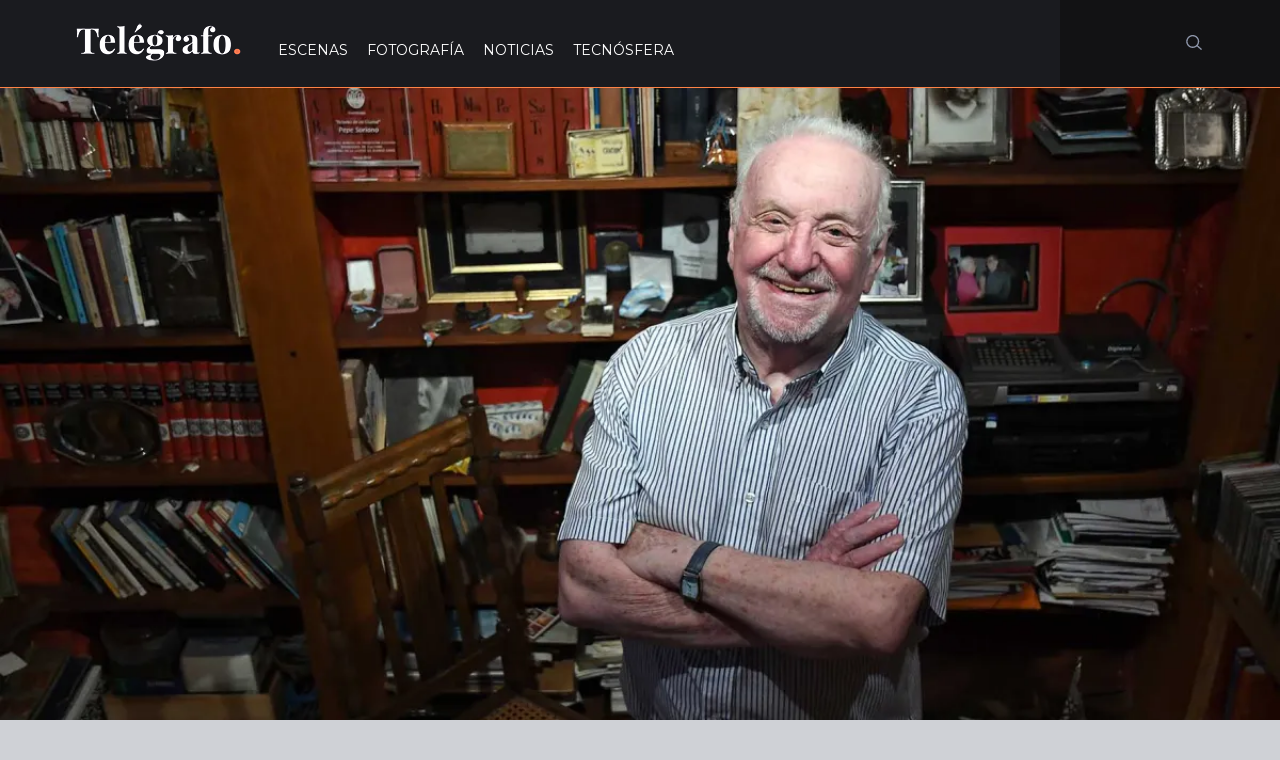

--- FILE ---
content_type: text/html; charset=UTF-8
request_url: https://telegrafo.com.ar/noticias/100767-a-los-93-anos-murio-jose-pepe-soriano
body_size: 20590
content:
<!DOCTYPE html>
<html lang="es">
<head>
    <meta charset="UTF-8">
    <meta http-equiv="X-UA-Compatible" content="IE=edge">
    <meta name="format-detection" content="telephone=no">
    <meta name="viewport" content="width=device-width, initial-scale=1,maximum-scale=1">

    <meta name='robots' content='index, follow, max-image-preview:large, max-snippet:-1, max-video-preview:-1' />

	<!-- This site is optimized with the Yoast SEO plugin v23.2 - https://yoast.com/wordpress/plugins/seo/ -->
	<title>A los 93 años murió José ‘Pepe’ Soriano</title>
	<meta name="description" content="El artista José ‘Pepe’ Soriano, nacido el 25 de septiembre de 1929, murió a los 93 años tras no poder superar un delicado cuadro de salud." />
	<link rel="canonical" href="https://telegrafo.com.ar/noticias/100767-a-los-93-anos-murio-jose-pepe-soriano" />
	<meta property="og:locale" content="es_ES" />
	<meta property="og:type" content="article" />
	<meta property="og:title" content="A los 93 años murió José ‘Pepe’ Soriano" />
	<meta property="og:description" content="El artista José ‘Pepe’ Soriano, nacido el 25 de septiembre de 1929, murió a los 93 años tras no poder superar un delicado cuadro de salud." />
	<meta property="og:url" content="https://telegrafo.com.ar/noticias/100767-a-los-93-anos-murio-jose-pepe-soriano" />
	<meta property="og:site_name" content="Telégrafo" />
	<meta property="article:publisher" content="https://www.facebook.com/telegraficos" />
	<meta property="article:published_time" content="2023-09-13T21:43:21+00:00" />
	<meta property="og:image" content="https://i0.wp.com/telegrafo.com.ar/wp-content/uploads/2023/09/Pepe-Soriano.jpg?fit=1800%2C900&ssl=1" />
	<meta property="og:image:width" content="1800" />
	<meta property="og:image:height" content="900" />
	<meta property="og:image:type" content="image/jpeg" />
	<meta name="author" content="Telégrafo" />
	<meta name="twitter:card" content="summary_large_image" />
	<meta name="twitter:creator" content="@telegraficos" />
	<meta name="twitter:site" content="@telegraficos" />
	<meta name="twitter:label1" content="Escrito por" />
	<meta name="twitter:data1" content="Telégrafo" />
	<meta name="twitter:label2" content="Tiempo de lectura" />
	<meta name="twitter:data2" content="2 minutos" />
	<script type="application/ld+json" class="yoast-schema-graph">{"@context":"https://schema.org","@graph":[{"@type":"NewsArticle","@id":"https://telegrafo.com.ar/noticias/100767-a-los-93-anos-murio-jose-pepe-soriano#article","isPartOf":{"@id":"https://telegrafo.com.ar/noticias/100767-a-los-93-anos-murio-jose-pepe-soriano"},"author":{"name":"Telégrafo","@id":"https://telegrafo.com.ar/#/schema/person/d36e8ebca3c1c6674d39361fd9d69ef6"},"headline":"A los 93 años murió José ‘Pepe’ Soriano","datePublished":"2023-09-13T21:43:21+00:00","dateModified":"2023-09-13T21:43:21+00:00","mainEntityOfPage":{"@id":"https://telegrafo.com.ar/noticias/100767-a-los-93-anos-murio-jose-pepe-soriano"},"wordCount":270,"publisher":{"@id":"https://telegrafo.com.ar/#organization"},"image":{"@id":"https://telegrafo.com.ar/noticias/100767-a-los-93-anos-murio-jose-pepe-soriano#primaryimage"},"thumbnailUrl":"https://i0.wp.com/telegrafo.com.ar/wp-content/uploads/2023/09/Pepe-Soriano.jpg?fit=1800%2C900&ssl=1","keywords":["Espectáculos","Teatro"],"articleSection":["Noticias"],"inLanguage":"es"},{"@type":"WebPage","@id":"https://telegrafo.com.ar/noticias/100767-a-los-93-anos-murio-jose-pepe-soriano","url":"https://telegrafo.com.ar/noticias/100767-a-los-93-anos-murio-jose-pepe-soriano","name":"A los 93 años murió José ‘Pepe’ Soriano","isPartOf":{"@id":"https://telegrafo.com.ar/#website"},"primaryImageOfPage":{"@id":"https://telegrafo.com.ar/noticias/100767-a-los-93-anos-murio-jose-pepe-soriano#primaryimage"},"image":{"@id":"https://telegrafo.com.ar/noticias/100767-a-los-93-anos-murio-jose-pepe-soriano#primaryimage"},"thumbnailUrl":"https://i0.wp.com/telegrafo.com.ar/wp-content/uploads/2023/09/Pepe-Soriano.jpg?fit=1800%2C900&ssl=1","datePublished":"2023-09-13T21:43:21+00:00","dateModified":"2023-09-13T21:43:21+00:00","description":"El artista José ‘Pepe’ Soriano, nacido el 25 de septiembre de 1929, murió a los 93 años tras no poder superar un delicado cuadro de salud.","breadcrumb":{"@id":"https://telegrafo.com.ar/noticias/100767-a-los-93-anos-murio-jose-pepe-soriano#breadcrumb"},"inLanguage":"es","potentialAction":[{"@type":"ReadAction","target":["https://telegrafo.com.ar/noticias/100767-a-los-93-anos-murio-jose-pepe-soriano"]}]},{"@type":"ImageObject","inLanguage":"es","@id":"https://telegrafo.com.ar/noticias/100767-a-los-93-anos-murio-jose-pepe-soriano#primaryimage","url":"https://i0.wp.com/telegrafo.com.ar/wp-content/uploads/2023/09/Pepe-Soriano.jpg?fit=1800%2C900&ssl=1","contentUrl":"https://i0.wp.com/telegrafo.com.ar/wp-content/uploads/2023/09/Pepe-Soriano.jpg?fit=1800%2C900&ssl=1","width":1800,"height":900,"caption":"01/09/2017 Buenos Aires. A 40 años de la creación de 'El loro calabrés', que recorrió la Argentina y numerosos escenarios del exterior, Pepe Soriano regresa con su personaje en el unipersonal 'El loro sigue contando', que se verá en El Tinglado, Mario Bravo 948 en el barrio porteño de Almagro, los cuatro domingos de septiembre a las 16, para luego iniciar una extensa gira por el otros escenarios del país. Foto: Raúl Ferrari/lz"},{"@type":"BreadcrumbList","@id":"https://telegrafo.com.ar/noticias/100767-a-los-93-anos-murio-jose-pepe-soriano#breadcrumb","itemListElement":[{"@type":"ListItem","position":1,"name":"Portada","item":"https://telegrafo.com.ar/"},{"@type":"ListItem","position":2,"name":"A los 93 años murió José ‘Pepe’ Soriano"}]},{"@type":"WebSite","@id":"https://telegrafo.com.ar/#website","url":"https://telegrafo.com.ar/","name":"Telégrafo","description":"Noticias y fotografía de Mar Chiquita, Villa Gesell, Dolores, Pinamar y La Costa","publisher":{"@id":"https://telegrafo.com.ar/#organization"},"potentialAction":[{"@type":"SearchAction","target":{"@type":"EntryPoint","urlTemplate":"https://telegrafo.com.ar/?s={search_term_string}"},"query-input":"required name=search_term_string"}],"inLanguage":"es"},{"@type":"Organization","@id":"https://telegrafo.com.ar/#organization","name":"Telégrafo","url":"https://telegrafo.com.ar/","logo":{"@type":"ImageObject","inLanguage":"es","@id":"https://telegrafo.com.ar/#/schema/logo/image/","url":"https://i0.wp.com/telegrafo.com.ar/wp-content/uploads/2016/09/cropped-perfil.jpg?fit=512%2C512&ssl=1","contentUrl":"https://i0.wp.com/telegrafo.com.ar/wp-content/uploads/2016/09/cropped-perfil.jpg?fit=512%2C512&ssl=1","width":512,"height":512,"caption":"Telégrafo"},"image":{"@id":"https://telegrafo.com.ar/#/schema/logo/image/"},"sameAs":["https://www.facebook.com/telegraficos","https://x.com/telegraficos","https://www.instagram.com/telegraficos/","https://www.youtube.com/channel/UCqUW906BomW67gtAPH9UH9A"]},{"@type":"Person","@id":"https://telegrafo.com.ar/#/schema/person/d36e8ebca3c1c6674d39361fd9d69ef6","name":"Telégrafo","image":{"@type":"ImageObject","inLanguage":"es","@id":"https://telegrafo.com.ar/#/schema/person/image/","url":"https://telegrafo.com.ar/wp-content/uploads/2016/09/cropped-perfil-96x96.jpg","contentUrl":"https://telegrafo.com.ar/wp-content/uploads/2016/09/cropped-perfil-96x96.jpg","caption":"Telégrafo"},"sameAs":["http://telegrafo.com.ar"],"url":"https://telegrafo.com.ar/author/telegrafo"}]}</script>
	<!-- / Yoast SEO plugin. -->


<link rel='dns-prefetch' href='//static.addtoany.com' />
<link rel='dns-prefetch' href='//fonts.googleapis.com' />
<link rel='dns-prefetch' href='//use.fontawesome.com' />
<link rel='dns-prefetch' href='//v0.wordpress.com' />
<link rel='dns-prefetch' href='//i0.wp.com' />
<link rel='dns-prefetch' href='//c0.wp.com' />
<link rel='dns-prefetch' href='//www.googletagmanager.com' />
<link rel='dns-prefetch' href='//pagead2.googlesyndication.com' />
<link rel="alternate" type="application/rss+xml" title="Telégrafo &raquo; Feed" href="https://telegrafo.com.ar/feed" />
<link rel="alternate" type="application/rss+xml" title="Telégrafo &raquo; Feed de los comentarios" href="https://telegrafo.com.ar/comments/feed" />
<script type="text/javascript">
/* <![CDATA[ */
window._wpemojiSettings = {"baseUrl":"https:\/\/s.w.org\/images\/core\/emoji\/15.0.3\/72x72\/","ext":".png","svgUrl":"https:\/\/s.w.org\/images\/core\/emoji\/15.0.3\/svg\/","svgExt":".svg","source":{"concatemoji":"https:\/\/telegrafo.com.ar\/wp-includes\/js\/wp-emoji-release.min.js?ver=6.6.4"}};
/*! This file is auto-generated */
!function(i,n){var o,s,e;function c(e){try{var t={supportTests:e,timestamp:(new Date).valueOf()};sessionStorage.setItem(o,JSON.stringify(t))}catch(e){}}function p(e,t,n){e.clearRect(0,0,e.canvas.width,e.canvas.height),e.fillText(t,0,0);var t=new Uint32Array(e.getImageData(0,0,e.canvas.width,e.canvas.height).data),r=(e.clearRect(0,0,e.canvas.width,e.canvas.height),e.fillText(n,0,0),new Uint32Array(e.getImageData(0,0,e.canvas.width,e.canvas.height).data));return t.every(function(e,t){return e===r[t]})}function u(e,t,n){switch(t){case"flag":return n(e,"\ud83c\udff3\ufe0f\u200d\u26a7\ufe0f","\ud83c\udff3\ufe0f\u200b\u26a7\ufe0f")?!1:!n(e,"\ud83c\uddfa\ud83c\uddf3","\ud83c\uddfa\u200b\ud83c\uddf3")&&!n(e,"\ud83c\udff4\udb40\udc67\udb40\udc62\udb40\udc65\udb40\udc6e\udb40\udc67\udb40\udc7f","\ud83c\udff4\u200b\udb40\udc67\u200b\udb40\udc62\u200b\udb40\udc65\u200b\udb40\udc6e\u200b\udb40\udc67\u200b\udb40\udc7f");case"emoji":return!n(e,"\ud83d\udc26\u200d\u2b1b","\ud83d\udc26\u200b\u2b1b")}return!1}function f(e,t,n){var r="undefined"!=typeof WorkerGlobalScope&&self instanceof WorkerGlobalScope?new OffscreenCanvas(300,150):i.createElement("canvas"),a=r.getContext("2d",{willReadFrequently:!0}),o=(a.textBaseline="top",a.font="600 32px Arial",{});return e.forEach(function(e){o[e]=t(a,e,n)}),o}function t(e){var t=i.createElement("script");t.src=e,t.defer=!0,i.head.appendChild(t)}"undefined"!=typeof Promise&&(o="wpEmojiSettingsSupports",s=["flag","emoji"],n.supports={everything:!0,everythingExceptFlag:!0},e=new Promise(function(e){i.addEventListener("DOMContentLoaded",e,{once:!0})}),new Promise(function(t){var n=function(){try{var e=JSON.parse(sessionStorage.getItem(o));if("object"==typeof e&&"number"==typeof e.timestamp&&(new Date).valueOf()<e.timestamp+604800&&"object"==typeof e.supportTests)return e.supportTests}catch(e){}return null}();if(!n){if("undefined"!=typeof Worker&&"undefined"!=typeof OffscreenCanvas&&"undefined"!=typeof URL&&URL.createObjectURL&&"undefined"!=typeof Blob)try{var e="postMessage("+f.toString()+"("+[JSON.stringify(s),u.toString(),p.toString()].join(",")+"));",r=new Blob([e],{type:"text/javascript"}),a=new Worker(URL.createObjectURL(r),{name:"wpTestEmojiSupports"});return void(a.onmessage=function(e){c(n=e.data),a.terminate(),t(n)})}catch(e){}c(n=f(s,u,p))}t(n)}).then(function(e){for(var t in e)n.supports[t]=e[t],n.supports.everything=n.supports.everything&&n.supports[t],"flag"!==t&&(n.supports.everythingExceptFlag=n.supports.everythingExceptFlag&&n.supports[t]);n.supports.everythingExceptFlag=n.supports.everythingExceptFlag&&!n.supports.flag,n.DOMReady=!1,n.readyCallback=function(){n.DOMReady=!0}}).then(function(){return e}).then(function(){var e;n.supports.everything||(n.readyCallback(),(e=n.source||{}).concatemoji?t(e.concatemoji):e.wpemoji&&e.twemoji&&(t(e.twemoji),t(e.wpemoji)))}))}((window,document),window._wpemojiSettings);
/* ]]> */
</script>
<style id='wp-emoji-styles-inline-css' type='text/css'>

	img.wp-smiley, img.emoji {
		display: inline !important;
		border: none !important;
		box-shadow: none !important;
		height: 1em !important;
		width: 1em !important;
		margin: 0 0.07em !important;
		vertical-align: -0.1em !important;
		background: none !important;
		padding: 0 !important;
	}
</style>
<link rel='stylesheet' id='wp-block-library-css' href='https://c0.wp.com/c/6.6.4/wp-includes/css/dist/block-library/style.min.css' type='text/css' media='all' />
<link rel='stylesheet' id='mediaelement-css' href='https://c0.wp.com/c/6.6.4/wp-includes/js/mediaelement/mediaelementplayer-legacy.min.css' type='text/css' media='all' />
<link rel='stylesheet' id='wp-mediaelement-css' href='https://c0.wp.com/c/6.6.4/wp-includes/js/mediaelement/wp-mediaelement.min.css' type='text/css' media='all' />
<style id='jetpack-sharing-buttons-style-inline-css' type='text/css'>
.jetpack-sharing-buttons__services-list{display:flex;flex-direction:row;flex-wrap:wrap;gap:0;list-style-type:none;margin:5px;padding:0}.jetpack-sharing-buttons__services-list.has-small-icon-size{font-size:12px}.jetpack-sharing-buttons__services-list.has-normal-icon-size{font-size:16px}.jetpack-sharing-buttons__services-list.has-large-icon-size{font-size:24px}.jetpack-sharing-buttons__services-list.has-huge-icon-size{font-size:36px}@media print{.jetpack-sharing-buttons__services-list{display:none!important}}.editor-styles-wrapper .wp-block-jetpack-sharing-buttons{gap:0;padding-inline-start:0}ul.jetpack-sharing-buttons__services-list.has-background{padding:1.25em 2.375em}
</style>
<style id='classic-theme-styles-inline-css' type='text/css'>
/*! This file is auto-generated */
.wp-block-button__link{color:#fff;background-color:#32373c;border-radius:9999px;box-shadow:none;text-decoration:none;padding:calc(.667em + 2px) calc(1.333em + 2px);font-size:1.125em}.wp-block-file__button{background:#32373c;color:#fff;text-decoration:none}
</style>
<style id='global-styles-inline-css' type='text/css'>
:root{--wp--preset--aspect-ratio--square: 1;--wp--preset--aspect-ratio--4-3: 4/3;--wp--preset--aspect-ratio--3-4: 3/4;--wp--preset--aspect-ratio--3-2: 3/2;--wp--preset--aspect-ratio--2-3: 2/3;--wp--preset--aspect-ratio--16-9: 16/9;--wp--preset--aspect-ratio--9-16: 9/16;--wp--preset--color--black: #000000;--wp--preset--color--cyan-bluish-gray: #abb8c3;--wp--preset--color--white: #ffffff;--wp--preset--color--pale-pink: #f78da7;--wp--preset--color--vivid-red: #cf2e2e;--wp--preset--color--luminous-vivid-orange: #ff6900;--wp--preset--color--luminous-vivid-amber: #fcb900;--wp--preset--color--light-green-cyan: #7bdcb5;--wp--preset--color--vivid-green-cyan: #00d084;--wp--preset--color--pale-cyan-blue: #8ed1fc;--wp--preset--color--vivid-cyan-blue: #0693e3;--wp--preset--color--vivid-purple: #9b51e0;--wp--preset--gradient--vivid-cyan-blue-to-vivid-purple: linear-gradient(135deg,rgba(6,147,227,1) 0%,rgb(155,81,224) 100%);--wp--preset--gradient--light-green-cyan-to-vivid-green-cyan: linear-gradient(135deg,rgb(122,220,180) 0%,rgb(0,208,130) 100%);--wp--preset--gradient--luminous-vivid-amber-to-luminous-vivid-orange: linear-gradient(135deg,rgba(252,185,0,1) 0%,rgba(255,105,0,1) 100%);--wp--preset--gradient--luminous-vivid-orange-to-vivid-red: linear-gradient(135deg,rgba(255,105,0,1) 0%,rgb(207,46,46) 100%);--wp--preset--gradient--very-light-gray-to-cyan-bluish-gray: linear-gradient(135deg,rgb(238,238,238) 0%,rgb(169,184,195) 100%);--wp--preset--gradient--cool-to-warm-spectrum: linear-gradient(135deg,rgb(74,234,220) 0%,rgb(151,120,209) 20%,rgb(207,42,186) 40%,rgb(238,44,130) 60%,rgb(251,105,98) 80%,rgb(254,248,76) 100%);--wp--preset--gradient--blush-light-purple: linear-gradient(135deg,rgb(255,206,236) 0%,rgb(152,150,240) 100%);--wp--preset--gradient--blush-bordeaux: linear-gradient(135deg,rgb(254,205,165) 0%,rgb(254,45,45) 50%,rgb(107,0,62) 100%);--wp--preset--gradient--luminous-dusk: linear-gradient(135deg,rgb(255,203,112) 0%,rgb(199,81,192) 50%,rgb(65,88,208) 100%);--wp--preset--gradient--pale-ocean: linear-gradient(135deg,rgb(255,245,203) 0%,rgb(182,227,212) 50%,rgb(51,167,181) 100%);--wp--preset--gradient--electric-grass: linear-gradient(135deg,rgb(202,248,128) 0%,rgb(113,206,126) 100%);--wp--preset--gradient--midnight: linear-gradient(135deg,rgb(2,3,129) 0%,rgb(40,116,252) 100%);--wp--preset--font-size--small: 13px;--wp--preset--font-size--medium: 20px;--wp--preset--font-size--large: 36px;--wp--preset--font-size--x-large: 42px;--wp--preset--spacing--20: 0.44rem;--wp--preset--spacing--30: 0.67rem;--wp--preset--spacing--40: 1rem;--wp--preset--spacing--50: 1.5rem;--wp--preset--spacing--60: 2.25rem;--wp--preset--spacing--70: 3.38rem;--wp--preset--spacing--80: 5.06rem;--wp--preset--shadow--natural: 6px 6px 9px rgba(0, 0, 0, 0.2);--wp--preset--shadow--deep: 12px 12px 50px rgba(0, 0, 0, 0.4);--wp--preset--shadow--sharp: 6px 6px 0px rgba(0, 0, 0, 0.2);--wp--preset--shadow--outlined: 6px 6px 0px -3px rgba(255, 255, 255, 1), 6px 6px rgba(0, 0, 0, 1);--wp--preset--shadow--crisp: 6px 6px 0px rgba(0, 0, 0, 1);}:where(.is-layout-flex){gap: 0.5em;}:where(.is-layout-grid){gap: 0.5em;}body .is-layout-flex{display: flex;}.is-layout-flex{flex-wrap: wrap;align-items: center;}.is-layout-flex > :is(*, div){margin: 0;}body .is-layout-grid{display: grid;}.is-layout-grid > :is(*, div){margin: 0;}:where(.wp-block-columns.is-layout-flex){gap: 2em;}:where(.wp-block-columns.is-layout-grid){gap: 2em;}:where(.wp-block-post-template.is-layout-flex){gap: 1.25em;}:where(.wp-block-post-template.is-layout-grid){gap: 1.25em;}.has-black-color{color: var(--wp--preset--color--black) !important;}.has-cyan-bluish-gray-color{color: var(--wp--preset--color--cyan-bluish-gray) !important;}.has-white-color{color: var(--wp--preset--color--white) !important;}.has-pale-pink-color{color: var(--wp--preset--color--pale-pink) !important;}.has-vivid-red-color{color: var(--wp--preset--color--vivid-red) !important;}.has-luminous-vivid-orange-color{color: var(--wp--preset--color--luminous-vivid-orange) !important;}.has-luminous-vivid-amber-color{color: var(--wp--preset--color--luminous-vivid-amber) !important;}.has-light-green-cyan-color{color: var(--wp--preset--color--light-green-cyan) !important;}.has-vivid-green-cyan-color{color: var(--wp--preset--color--vivid-green-cyan) !important;}.has-pale-cyan-blue-color{color: var(--wp--preset--color--pale-cyan-blue) !important;}.has-vivid-cyan-blue-color{color: var(--wp--preset--color--vivid-cyan-blue) !important;}.has-vivid-purple-color{color: var(--wp--preset--color--vivid-purple) !important;}.has-black-background-color{background-color: var(--wp--preset--color--black) !important;}.has-cyan-bluish-gray-background-color{background-color: var(--wp--preset--color--cyan-bluish-gray) !important;}.has-white-background-color{background-color: var(--wp--preset--color--white) !important;}.has-pale-pink-background-color{background-color: var(--wp--preset--color--pale-pink) !important;}.has-vivid-red-background-color{background-color: var(--wp--preset--color--vivid-red) !important;}.has-luminous-vivid-orange-background-color{background-color: var(--wp--preset--color--luminous-vivid-orange) !important;}.has-luminous-vivid-amber-background-color{background-color: var(--wp--preset--color--luminous-vivid-amber) !important;}.has-light-green-cyan-background-color{background-color: var(--wp--preset--color--light-green-cyan) !important;}.has-vivid-green-cyan-background-color{background-color: var(--wp--preset--color--vivid-green-cyan) !important;}.has-pale-cyan-blue-background-color{background-color: var(--wp--preset--color--pale-cyan-blue) !important;}.has-vivid-cyan-blue-background-color{background-color: var(--wp--preset--color--vivid-cyan-blue) !important;}.has-vivid-purple-background-color{background-color: var(--wp--preset--color--vivid-purple) !important;}.has-black-border-color{border-color: var(--wp--preset--color--black) !important;}.has-cyan-bluish-gray-border-color{border-color: var(--wp--preset--color--cyan-bluish-gray) !important;}.has-white-border-color{border-color: var(--wp--preset--color--white) !important;}.has-pale-pink-border-color{border-color: var(--wp--preset--color--pale-pink) !important;}.has-vivid-red-border-color{border-color: var(--wp--preset--color--vivid-red) !important;}.has-luminous-vivid-orange-border-color{border-color: var(--wp--preset--color--luminous-vivid-orange) !important;}.has-luminous-vivid-amber-border-color{border-color: var(--wp--preset--color--luminous-vivid-amber) !important;}.has-light-green-cyan-border-color{border-color: var(--wp--preset--color--light-green-cyan) !important;}.has-vivid-green-cyan-border-color{border-color: var(--wp--preset--color--vivid-green-cyan) !important;}.has-pale-cyan-blue-border-color{border-color: var(--wp--preset--color--pale-cyan-blue) !important;}.has-vivid-cyan-blue-border-color{border-color: var(--wp--preset--color--vivid-cyan-blue) !important;}.has-vivid-purple-border-color{border-color: var(--wp--preset--color--vivid-purple) !important;}.has-vivid-cyan-blue-to-vivid-purple-gradient-background{background: var(--wp--preset--gradient--vivid-cyan-blue-to-vivid-purple) !important;}.has-light-green-cyan-to-vivid-green-cyan-gradient-background{background: var(--wp--preset--gradient--light-green-cyan-to-vivid-green-cyan) !important;}.has-luminous-vivid-amber-to-luminous-vivid-orange-gradient-background{background: var(--wp--preset--gradient--luminous-vivid-amber-to-luminous-vivid-orange) !important;}.has-luminous-vivid-orange-to-vivid-red-gradient-background{background: var(--wp--preset--gradient--luminous-vivid-orange-to-vivid-red) !important;}.has-very-light-gray-to-cyan-bluish-gray-gradient-background{background: var(--wp--preset--gradient--very-light-gray-to-cyan-bluish-gray) !important;}.has-cool-to-warm-spectrum-gradient-background{background: var(--wp--preset--gradient--cool-to-warm-spectrum) !important;}.has-blush-light-purple-gradient-background{background: var(--wp--preset--gradient--blush-light-purple) !important;}.has-blush-bordeaux-gradient-background{background: var(--wp--preset--gradient--blush-bordeaux) !important;}.has-luminous-dusk-gradient-background{background: var(--wp--preset--gradient--luminous-dusk) !important;}.has-pale-ocean-gradient-background{background: var(--wp--preset--gradient--pale-ocean) !important;}.has-electric-grass-gradient-background{background: var(--wp--preset--gradient--electric-grass) !important;}.has-midnight-gradient-background{background: var(--wp--preset--gradient--midnight) !important;}.has-small-font-size{font-size: var(--wp--preset--font-size--small) !important;}.has-medium-font-size{font-size: var(--wp--preset--font-size--medium) !important;}.has-large-font-size{font-size: var(--wp--preset--font-size--large) !important;}.has-x-large-font-size{font-size: var(--wp--preset--font-size--x-large) !important;}
:where(.wp-block-post-template.is-layout-flex){gap: 1.25em;}:where(.wp-block-post-template.is-layout-grid){gap: 1.25em;}
:where(.wp-block-columns.is-layout-flex){gap: 2em;}:where(.wp-block-columns.is-layout-grid){gap: 2em;}
:root :where(.wp-block-pullquote){font-size: 1.5em;line-height: 1.6;}
</style>
<link rel="stylesheet" href="https://telegrafo.com.ar/wp-content/cache/minify/4c431.css" media="all" />

<link rel='stylesheet' id='telegraph-google-fonts-css' href='https://fonts.googleapis.com/css?family=Playfair+Display%3A400&#038;ver=6.6.4' type='text/css' media='all' />
<link rel='stylesheet' id='telegraph-main-google-fonts-css' href='https://fonts.googleapis.com/css?family=Montserrat%3A400%2C700%7CPlayfair+Display%3A400%2C400italic%2C700%7CSource+Code+Pro&#038;ver=6.6.4' type='text/css' media='all' />
<link rel="stylesheet" href="https://telegrafo.com.ar/wp-content/cache/minify/43f96.css" media="all" />








<!--[if IE 9]>
<link rel='stylesheet' id='telegraph-ie9-css' href='https://telegrafo.com.ar/wp-content/themes/telegraph/assets/css/ie9.css?ver=6.6.4' type='text/css' media='all' />
<![endif]-->



<link rel='stylesheet' id='font-awesome-official-css' href='https://use.fontawesome.com/releases/v6.4.2/css/all.css' type='text/css' media='all' integrity="sha384-blOohCVdhjmtROpu8+CfTnUWham9nkX7P7OZQMst+RUnhtoY/9qemFAkIKOYxDI3" crossorigin="anonymous" />
<link rel="stylesheet" href="https://telegrafo.com.ar/wp-content/cache/minify/f7e45.css" media="all" />

<link rel='stylesheet' id='font-awesome-official-v4shim-css' href='https://use.fontawesome.com/releases/v6.4.2/css/v4-shims.css' type='text/css' media='all' integrity="sha384-IqMDcR2qh8kGcGdRrxwop5R2GiUY5h8aDR/LhYxPYiXh3sAAGGDkFvFqWgFvTsTd" crossorigin="anonymous" />
<link rel='stylesheet' id='jetpack_css-css' href='https://c0.wp.com/p/jetpack/13.6.1/css/jetpack.css' type='text/css' media='all' />
<script type="text/javascript" id="addtoany-core-js-before">
/* <![CDATA[ */
window.a2a_config=window.a2a_config||{};a2a_config.callbacks=[];a2a_config.overlays=[];a2a_config.templates={};a2a_localize = {
	Share: "Compartir",
	Save: "Guardar",
	Subscribe: "Suscribir",
	Email: "Correo electrónico",
	Bookmark: "Marcador",
	ShowAll: "Mostrar todo",
	ShowLess: "Mostrar menos",
	FindServices: "Encontrar servicio(s)",
	FindAnyServiceToAddTo: "Encuentra al instante cualquier servicio para añadir a",
	PoweredBy: "Funciona con",
	ShareViaEmail: "Compartir por correo electrónico",
	SubscribeViaEmail: "Suscribirse a través de correo electrónico",
	BookmarkInYourBrowser: "Añadir a marcadores de tu navegador",
	BookmarkInstructions: "Presiona «Ctrl+D» o «\u2318+D» para añadir esta página a marcadores",
	AddToYourFavorites: "Añadir a tus favoritos",
	SendFromWebOrProgram: "Enviar desde cualquier dirección o programa de correo electrónico ",
	EmailProgram: "Programa de correo electrónico",
	More: "Más&#8230;",
	ThanksForSharing: "¡Gracias por compartir!",
	ThanksForFollowing: "¡Gracias por seguirnos!"
};
/* ]]> */
</script>
<script type="text/javascript" defer src="https://static.addtoany.com/menu/page.js" id="addtoany-core-js"></script>
<script type="text/javascript" src="https://c0.wp.com/c/6.6.4/wp-includes/js/jquery/jquery.min.js" id="jquery-core-js"></script>
<script type="text/javascript" src="https://c0.wp.com/c/6.6.4/wp-includes/js/jquery/jquery-migrate.min.js" id="jquery-migrate-js"></script>
<script  defer src="https://telegrafo.com.ar/wp-content/cache/minify/0eca3.js"></script>

<!--[if lt IE 9]>
<script type="text/javascript" src="https://telegrafo.com.ar/wp-content/themes/telegraph/assets/js/html5shiv.js?ver=6.6.4" id="html5shiv-js"></script>
<![endif]-->
<!--[if lt IE 9]>
<script type="text/javascript" src="https://telegrafo.com.ar/wp-content/themes/telegraph/assets/js/respond.js?ver=6.6.4" id="respond-js"></script>
<![endif]-->
<link rel="https://api.w.org/" href="https://telegrafo.com.ar/wp-json/" /><link rel="alternate" title="JSON" type="application/json" href="https://telegrafo.com.ar/wp-json/wp/v2/posts/100767" /><link rel="EditURI" type="application/rsd+xml" title="RSD" href="https://telegrafo.com.ar/xmlrpc.php?rsd" />
<meta name="generator" content="WordPress 6.6.4" />
<link rel='shortlink' href='https://wp.me/p7X1SY-qdh' />
<link rel="alternate" title="oEmbed (JSON)" type="application/json+oembed" href="https://telegrafo.com.ar/wp-json/oembed/1.0/embed?url=https%3A%2F%2Ftelegrafo.com.ar%2Fnoticias%2F100767-a-los-93-anos-murio-jose-pepe-soriano" />
<link rel="alternate" title="oEmbed (XML)" type="text/xml+oembed" href="https://telegrafo.com.ar/wp-json/oembed/1.0/embed?url=https%3A%2F%2Ftelegrafo.com.ar%2Fnoticias%2F100767-a-los-93-anos-murio-jose-pepe-soriano&#038;format=xml" />
<meta name="generator" content="Site Kit by Google 1.158.0" />
<!-- Metaetiquetas de Google AdSense añadidas por Site Kit -->
<meta name="google-adsense-platform-account" content="ca-host-pub-2644536267352236">
<meta name="google-adsense-platform-domain" content="sitekit.withgoogle.com">
<!-- Acabar con las metaetiquetas de Google AdSense añadidas por Site Kit -->
      <meta name="onesignal" content="wordpress-plugin"/>
            <script>

      window.OneSignalDeferred = window.OneSignalDeferred || [];

      OneSignalDeferred.push(function(OneSignal) {
        var oneSignal_options = {};
        window._oneSignalInitOptions = oneSignal_options;

        oneSignal_options['serviceWorkerParam'] = { scope: '/' };
oneSignal_options['serviceWorkerPath'] = 'OneSignalSDKWorker.js.php';

        OneSignal.Notifications.setDefaultUrl("https://telegrafo.com.ar");

        oneSignal_options['wordpress'] = true;
oneSignal_options['appId'] = '1a4f2c00-f8d8-45c9-9696-d459219de050';
oneSignal_options['allowLocalhostAsSecureOrigin'] = true;
oneSignal_options['welcomeNotification'] = { };
oneSignal_options['welcomeNotification']['title'] = "Misivas telegráficas";
oneSignal_options['welcomeNotification']['message'] = "Gracias por suscribirse";
oneSignal_options['welcomeNotification']['url'] = "telegrafo.com.ar";
oneSignal_options['path'] = "https://telegrafo.com.ar/wp-content/plugins/onesignal-free-web-push-notifications/sdk_files/";
oneSignal_options['safari_web_id'] = "web.onesignal.auto.0e007fdd-4c29-4efe-85fd-d9ae8478b7ea";
oneSignal_options['promptOptions'] = { };
oneSignal_options['promptOptions']['actionMessage'] = "Misivas telegráficas";
oneSignal_options['promptOptions']['exampleNotificationTitleDesktop'] = "Misivas telegráficas";
oneSignal_options['promptOptions']['exampleNotificationMessageDesktop'] = "Misivas telegráficas";
oneSignal_options['promptOptions']['exampleNotificationTitleMobile'] = "Misivas telegráficas";
oneSignal_options['promptOptions']['exampleNotificationMessageMobile'] = "Misivas telegráficas";
oneSignal_options['promptOptions']['exampleNotificationCaption'] = "Misivas telegráficas";
oneSignal_options['promptOptions']['acceptButtonText'] = "Permitir";
oneSignal_options['promptOptions']['cancelButtonText'] = "No, gracias";
oneSignal_options['promptOptions']['siteName'] = "telegrafo.com.ar";
oneSignal_options['promptOptions']['autoAcceptTitle'] = "Aceptación automática";
oneSignal_options['notifyButton'] = { };
oneSignal_options['notifyButton']['enable'] = true;
oneSignal_options['notifyButton']['position'] = 'bottom-right';
oneSignal_options['notifyButton']['theme'] = 'default';
oneSignal_options['notifyButton']['size'] = 'large';
oneSignal_options['notifyButton']['showCredit'] = true;
oneSignal_options['notifyButton']['text'] = {};
oneSignal_options['notifyButton']['text']['tip.state.unsubscribed'] = 'Notificaciones';
oneSignal_options['notifyButton']['text']['tip.state.subscribed'] = 'Suscripto';
oneSignal_options['notifyButton']['text']['tip.state.blocked'] = 'Bloqueaste las notificaciones';
oneSignal_options['notifyButton']['text']['message.action.subscribed'] = 'Gracias por suscribirse';
oneSignal_options['notifyButton']['text']['message.action.resubscribed'] = 'Misivas telegráficas';
oneSignal_options['notifyButton']['text']['message.action.unsubscribed'] = 'Usted no volverá a recibir notificaciones';
oneSignal_options['notifyButton']['text']['dialog.main.title'] = 'Misivas telegráficas';
oneSignal_options['notifyButton']['text']['dialog.main.button.subscribe'] = 'Suscribirse';
oneSignal_options['notifyButton']['text']['dialog.main.button.unsubscribe'] = 'Anular suscripción';
              OneSignal.init(window._oneSignalInitOptions);
              OneSignal.Slidedown.promptPush()      });

      function documentInitOneSignal() {
        var oneSignal_elements = document.getElementsByClassName("OneSignal-prompt");

        var oneSignalLinkClickHandler = function(event) { OneSignal.Notifications.requestPermission(); event.preventDefault(); };        for(var i = 0; i < oneSignal_elements.length; i++)
          oneSignal_elements[i].addEventListener('click', oneSignalLinkClickHandler, false);
      }

      if (document.readyState === 'complete') {
           documentInitOneSignal();
      }
      else {
           window.addEventListener("load", function(event){
               documentInitOneSignal();
          });
      }
    </script>

<!-- Fragmento de código de Google Adsense añadido por Site Kit -->
<script type="text/javascript" async="async" src="https://pagead2.googlesyndication.com/pagead/js/adsbygoogle.js?client=ca-pub-1303189704202996&amp;host=ca-host-pub-2644536267352236" crossorigin="anonymous"></script>

<!-- Final del fragmento de código de Google Adsense añadido por Site Kit -->
<link rel="icon" href="https://i0.wp.com/telegrafo.com.ar/wp-content/uploads/2016/09/cropped-perfil.jpg?fit=32%2C32&#038;ssl=1" sizes="32x32" />
<link rel="icon" href="https://i0.wp.com/telegrafo.com.ar/wp-content/uploads/2016/09/cropped-perfil.jpg?fit=192%2C192&#038;ssl=1" sizes="192x192" />
<link rel="apple-touch-icon" href="https://i0.wp.com/telegrafo.com.ar/wp-content/uploads/2016/09/cropped-perfil.jpg?fit=180%2C180&#038;ssl=1" />
<meta name="msapplication-TileImage" content="https://i0.wp.com/telegrafo.com.ar/wp-content/uploads/2016/09/cropped-perfil.jpg?fit=270%2C270&#038;ssl=1" />
<style type="text/css" id="wp-custom-css">/*
Puedes añadir tu propio CSS aquí.

Haz clic en el icono de ayuda de arriba para averiguar más.
*/
.box-category-title .background { background-color: #ce6841!important }
#site-header.header-fixed + main {margin-top:88px;}
#site-header.min-menu {height:88px;}
#site-header .header-logo { margin-right:30px;}
#site-header.min-menu.header-fixed + main {margin-top:54px;}
#site-header .header-logo {height:87px;}
.background {background-color:#333!important; }
.page-category-title { PADDING:20PX;!important }
.banner-box .banner-img:before, .banner-box .banner-img:after {background:none!important}
#site-header {height:88px;}
#site-header .header-wrapper { border-bottom: 1px solid #ff8346 !important;height:88px;}
#site-header.min-menu.header-fixed, #site-header.min-menu.header-fixed .header-wrapper {height:67px;}
.widget .widget-title > span {background-color: #ff8346;}

#site-header .header-search
{    background: #121214; height:87px;}
#site-header .header-menu .inner-wrap nav > .primary-menu {float:right!important; }
#site-header .header-menu .inner-wrap nav > .primary-menu > li { margin-left:15px;}
#site-header .header-menu .inner-wrap nav > .primary-menu a { font-size:1em!important;}
.articles-box p { color: #000;  }

@media(max-width: 767px) {
 iframe {
		width: 100% !important;
	}


}</style>    <style type="text/css">
        /***************************************************************************************
         * Headers styles
         **************************************************************************************/
        h1, h2, h3, h4, h5, h6 {
        font-family:Montserrat;font-weight:700;        }

        h1 {
                }

        h2 {
                }

        h3 {
                }

        h4 {
                }

        h5 {
                }

        h6 {
                }
        /***************************************************************************************
         * End headers styles
         **************************************************************************************/

        body {font-family:Montserrat;background-repeat: no-repeat;background-size:cover}#wrapper {position: relative}
                .content-bg-color {
            background-color: #fffdfc;
        }
        
                .list-posts .sm-post .inner-wrap, .d7-post .main-post {
            background-color: #22242a;
        }
                /***************************************************************************************
         * Logo styles
         **************************************************************************************/
        #site-header .header-logo a.text-logo {
        font-family:Montserrat;font-weight:400;color:#fff;font-size:3,9rem;line-height:0.8;letter-spacing:-2px;        }
        /***************************************************************************************
         * End Logo styles
         **************************************************************************************/

        @media (min-width: 1200px) {

            #wrapper .container {
                width: 100%;
            }

        
            .inside-wrap {
                max-width: 1160px;
                width: 95%;
            }

                }

        
                .site-footer {
            background-color: #232429 !important;
        }

        
                .footer-back {
            background-color: #1a1b1f !important;
        }
        
                .site-footer .foot-back, .site-footer .copyright {
            color: #5f6375 !important;
        }
        
    </style>
        <!-- Global site tag (gtag.js) - Google Analytics -->
<script async src="https://www.googletagmanager.com/gtag/js?id=G-G0SP3ESEJP"></script>
<script>
  window.dataLayer = window.dataLayer || [];
  function gtag(){dataLayer.push(arguments);}
  gtag('js', new Date());

  gtag('config', 'G-G0SP3ESEJP');
</script>
<script type="text/javascript">
  document.ondragstart = noselect;
  document.onselectstart = noselect;
  document.oncontextmenu = noselect;
  function noselect() {return false;} 
//   onmousedown="return false;"
</script>



</head>

<body class="post-template-default single single-post postid-100767 single-format-standard do-etfw sidebar-on"  oncopy="return false;" onclick="return true;">

<!--Preloader-->
<div class="preloader" >
    <div class="background">
        <div class="layer bg-color"></div>
        <div class="layer"> <div class="circle"></div></div>
    </div>
</div>
<!--/Preloader-->

<div id="wrapper" class="wrapper full-width">
    <div class="background">
        <div class="layer content-bg-color"></div>
    </div>
    <header id="site-header" class="header-fixed">

    <div class="container-fluid">
      <div class="row">
        <div class="container-fluid header-wrapper">

          <div class="header-logo">
            <div class="inner-wrap">
              <a href="https://telegrafo.com.ar/" >
                                  <img class="logo-img" src="https://telegrafo.com.ar/wp-content/uploads/2018/10/logo-1.png" alt="Telégrafo">
                              </a>
            </div>
          </div>

          <div class="header-menu">
            <div class="inner-wrap">
              <div class="header-main-menu">

                <nav>
                  
                    <ul id="menu-topmenu" class="primary-menu"><li id="menu-item-169" class="menu-item menu-item-type-taxonomy menu-item-object-category menu-item-169 minv"><a href="https://telegrafo.com.ar/category/escenas">ESCENAS</a></li>
<li id="menu-item-170" class="menu-item menu-item-type-taxonomy menu-item-object-category menu-item-170 minv"><a href="https://telegrafo.com.ar/category/fotografia">FOTOGRAFÍA</a></li>
<li id="menu-item-171" class="menu-item menu-item-type-taxonomy menu-item-object-category current-post-ancestor current-menu-parent current-post-parent menu-item-171 minv"><a href="https://telegrafo.com.ar/category/noticias">NOTICIAS</a></li>
<li id="menu-item-172" class="menu-item menu-item-type-taxonomy menu-item-object-category menu-item-172 minv"><a href="https://telegrafo.com.ar/category/tecnosfera">TECNÓSFERA</a></li>
</ul>
                                  </nav>

                <div class="header-menu-hamb">
                  <div class="line line1"></div>
                  <div class="line line2"></div>
                  <div class="line line3"></div>
                </div>

              </div>
            </div>
          </div> <!-- .header-menu -->

                    <div class="header-search">
            <div class="inner-wrap">
                <form role="search" method="get" class="search-form searchform" action="https://telegrafo.com.ar/">
    <div>
        <input type="text" onblur="this.placeholder = ''"
               onfocus="this.placeholder = ''"
               placeholder="" name="s"
               value="">
        <button class="button--aylen">Buscar</button>
    </div>
</form>                <div class="header-search-button">
                    <div class="header-search-open">
                         <img class="svg" height="23" src="https://telegrafo.com.ar/wp-content/themes/telegraph/assets//images/svg/search.svg" alt="search">
                    </div>
                    <div class="header-search-close">
                        <img class="svg" src="https://telegrafo.com.ar/wp-content/themes/telegraph/assets//images/svg/close.svg" alt="close">
                    </div>
                </div>
            </div>
          </div>
                    
        </div>
      </div>
    </div> <!-- .inside-wrap -->

</header>
    <!-- MAIN -->
    <main>
        <div class="pageImg-box">

                
    <div class="post-img ">
        
                        <img width="1200" height="610" src="https://i0.wp.com/telegrafo.com.ar/wp-content/uploads/2023/09/Pepe-Soriano.jpg?resize=1200%2C610&amp;ssl=1" class="attachment-post-thumbnail size-post-thumbnail wp-post-image" alt="" decoding="async" fetchpriority="high" data-attachment-id="100770" data-permalink="https://telegrafo.com.ar/pepe-soriano" data-orig-file="https://i0.wp.com/telegrafo.com.ar/wp-content/uploads/2023/09/Pepe-Soriano.jpg?fit=1800%2C900&amp;ssl=1" data-orig-size="1800,900" data-comments-opened="0" data-image-meta="{&quot;aperture&quot;:&quot;3.5&quot;,&quot;credit&quot;:&quot;&quot;,&quot;camera&quot;:&quot;NIKON D500&quot;,&quot;caption&quot;:&quot;01\/09\/2017\rBuenos Aires. A 40 a\u00f1os de la creaci\u00f3n de &#039;El loro calabr\u00e9s&#039;, que recorri\u00f3 la Argentina y numerosos escenarios del exterior, Pepe Soriano regresa con su personaje en el unipersonal &#039;El loro sigue contando&#039;, que se ver\u00e1 en El Tinglado, Mario Bravo 948 en el barrio porte\u00f1o de Almagro, los cuatro domingos de septiembre a las 16, para luego iniciar una extensa gira por el otros escenarios del pa\u00eds.\rFoto: Ra\u00fal Ferrari\/lz&quot;,&quot;created_timestamp&quot;:&quot;1491222475&quot;,&quot;copyright&quot;:&quot;&quot;,&quot;focal_length&quot;:&quot;22&quot;,&quot;iso&quot;:&quot;2500&quot;,&quot;shutter_speed&quot;:&quot;0.005&quot;,&quot;title&quot;:&quot;&quot;,&quot;orientation&quot;:&quot;1&quot;}" data-image-title="Pepe Soriano" data-image-description="" data-image-caption="&lt;p&gt;01/09/2017&lt;br /&gt;
Buenos Aires. A 40 años de la creación de &#8216;El loro calabrés&#8217;, que recorrió la Argentina y numerosos escenarios del exterior, Pepe Soriano regresa con su personaje en el unipersonal &#8216;El loro sigue contando&#8217;, que se verá en El Tinglado, Mario Bravo 948 en el barrio porteño de Almagro, los cuatro domingos de septiembre a las 16, para luego iniciar una extensa gira por el otros escenarios del país.&lt;br /&gt;
Foto: Raúl Ferrari/lz&lt;/p&gt;
" data-medium-file="https://i0.wp.com/telegrafo.com.ar/wp-content/uploads/2023/09/Pepe-Soriano.jpg?fit=300%2C150&amp;ssl=1" data-large-file="https://i0.wp.com/telegrafo.com.ar/wp-content/uploads/2023/09/Pepe-Soriano.jpg?fit=1200%2C600&amp;ssl=1" tabindex="0" role="button" />            
            
            
            </div>
        
</div>
<div class="inside-wrap">
    <div class="container">
        <div class="row">
                <div class="main-content sidebar-moveEffect col-md-8">

        
        <section class="list-posts">
            <div class="row">

                
                
                    <div class="articles-box">
                        
                        
<article id="post-100767" class="col-lg-12 post-100767 post type-post status-publish format-standard has-post-thumbnail hentry category-noticias tag-espectaculos tag-teatros">
    
    <div class="page-post">
        <div class="row">
                        <div class="col-xs-12 col-sm-10 col-sm-offset-1 col-md-10 post-text">

                <div class="category-box">
                    <a href="https://telegrafo.com.ar/category/noticias" rel="category tag">Noticias</a>                </div>

                <h1>A los 93 años murió José ‘Pepe’ Soriano</h1>

                <div class="post-description">
                    <div class="meta">
                        <img alt='Foto del avatar' src='https://telegrafo.com.ar/wp-content/uploads/2016/09/cropped-perfil-32x32.jpg' srcset='https://telegrafo.com.ar/wp-content/uploads/2016/09/cropped-perfil-64x64.jpg 2x' class='avatar avatar-32 photo' height='32' width='32' decoding='async'/>                        
                            <!--<img class="img-circle img-responsive" src=""
                                 alt="meta-img">-->
                                                <cite>
                                                        <a href="https://telegrafo.com.ar/author/telegrafo"
                               >
                                Telégrafo                            </a>
                        </cite>
                       <a class="creation-date" href="https://telegrafo.com.ar/author/telegrafo">miércoles, 13 septiembre, 2023</a>
                    </div>
                </div>

                <p>El actor José ‘Pepe’ Soriano, gran figura de los <a href="https://telegrafo.com.ar/tag/teatros" target="_blank" rel="noopener">teatros</a> y el cine nacional, murió este miércoles a los 93 años tras no haber podido superar un delicado cuadro de salud.</p>
<p>Su deceso puso fin a una intensa y notable vida artística que lo tuvo en actividad hasta hace dos años atrás cuando protagonizó el thriller psicológico “Nocturna”, de Gonzalo Calzada. <script async src="//pagead2.googlesyndication.com/pagead/js/adsbygoogle.js"></script><br />
<!-- Debut --><br />
<ins class="adsbygoogle" style="display: block;" data-ad-client="ca-pub-1303189704202996" data-ad-slot="9643202254" data-ad-format="auto" data-full-width-responsive="true"></ins><br />
<script>
(adsbygoogle = window.adsbygoogle || []).push({});
</script></p>
<p>Muy delicado de salud, Pepe Soriano se encontraba internado en la clínica Zabala del barrio porteño de Belgrano, donde murió esta tarde.</p>
<p>Además de sus seres queridos, también se acercó a despedirlo Pablo Echarri, junto a quien conformó la <a href="https://www.sagai.org/" target="_blank" rel="noopener">Sociedad Argentina de Gestión de Actores Intérpretes</a> (Sagai), entidad de la que Soriano fue presidente.</p>
<p>&nbsp;</p>
<blockquote class="twitter-tweet" data-width="550" data-dnt="true">
<p lang="es" dir="ltr">Sin poder poner en palabras todo lo que quisiéramos decir, hoy nos toca despedir a nuestro querido amigo y compañero, Pepe Soriano. Ejemplo de compromiso, lucha y trabajo; el gran faro que nos marcó el camino. <a href="https://t.co/IxdCjOPJFW">pic.twitter.com/IxdCjOPJFW</a></p>
<p>&mdash; SAGAI (@Sagai_Org) <a href="https://twitter.com/Sagai_Org/status/1702063689094869101?ref_src=twsrc%5Etfw">September 13, 2023</a></p></blockquote>
<p><script async src="https://platform.twitter.com/widgets.js" charset="utf-8"></script></p>
<p>&nbsp;</p>
<p>El artista nacido el 25 de septiembre de 1929 en el barrio porteño de Colegiales trabajó profusamente tanto en Argentina como España.</p>
<p>En consecuencia llegó a participar de más de 75 películas, además de producciones teatrales y televisivas.</p>
<p>&nbsp;</p>
<div id="attachment_100771" style="width: 1210px" class="wp-caption aligncenter"><img decoding="async" aria-describedby="caption-attachment-100771" data-attachment-id="100771" data-permalink="https://telegrafo.com.ar/noticias/100767-a-los-93-anos-murio-jose-pepe-soriano/attachment/pepe-soriano-telam" data-orig-file="https://i0.wp.com/telegrafo.com.ar/wp-content/uploads/2023/09/Pepe-Soriano-telam-scaled.jpg?fit=2560%2C1280&amp;ssl=1" data-orig-size="2560,1280" data-comments-opened="0" data-image-meta="{&quot;aperture&quot;:&quot;3.5&quot;,&quot;credit&quot;:&quot;&quot;,&quot;camera&quot;:&quot;NIKON D500&quot;,&quot;caption&quot;:&quot;01\/09\/2017\rBuenos Aires. A 40 a\u00f1os de la creaci\u00f3n de &#039;El loro calabr\u00e9s&#039;, que recorri\u00f3 la Argentina y numerosos escenarios del exterior, Pepe Soriano regresa con su personaje en el unipersonal &#039;El loro sigue contando&#039;, que se ver\u00e1 en El Tinglado, Mario Bravo 948 en el barrio porte\u00f1o de Almagro, los cuatro domingos de septiembre a las 16, para luego iniciar una extensa gira por el otros escenarios del pa\u00eds.\rFoto: Ra\u00fal Ferrari\/lz&quot;,&quot;created_timestamp&quot;:&quot;1491222485&quot;,&quot;copyright&quot;:&quot;&quot;,&quot;focal_length&quot;:&quot;32&quot;,&quot;iso&quot;:&quot;2500&quot;,&quot;shutter_speed&quot;:&quot;0.005&quot;,&quot;title&quot;:&quot;&quot;,&quot;orientation&quot;:&quot;1&quot;}" data-image-title="Pepe Soriano telam" data-image-description="" data-image-caption="&lt;p&gt;01/09/2017&lt;br /&gt;
Buenos Aires. A 40 años de la creación de &#8216;El loro calabrés&#8217;, que recorrió la Argentina y numerosos escenarios del exterior, Pepe Soriano regresa con su personaje en el unipersonal &#8216;El loro sigue contando&#8217;, que se verá en El Tinglado, Mario Bravo 948 en el barrio porteño de Almagro, los cuatro domingos de septiembre a las 16, para luego iniciar una extensa gira por el otros escenarios del país.&lt;br /&gt;
Foto: Raúl Ferrari/lz&lt;/p&gt;
" data-medium-file="https://i0.wp.com/telegrafo.com.ar/wp-content/uploads/2023/09/Pepe-Soriano-telam-scaled.jpg?fit=300%2C150&amp;ssl=1" data-large-file="https://i0.wp.com/telegrafo.com.ar/wp-content/uploads/2023/09/Pepe-Soriano-telam-scaled.jpg?fit=1200%2C600&amp;ssl=1" tabindex="0" role="button" class="wp-image-100771 size-large" src="https://i0.wp.com/telegrafo.com.ar/wp-content/uploads/2023/09/Pepe-Soriano-telam.jpg?resize=1200%2C600&#038;ssl=1" alt="" width="1200" height="600" srcset="https://i0.wp.com/telegrafo.com.ar/wp-content/uploads/2023/09/Pepe-Soriano-telam-scaled.jpg?resize=2048%2C1024&amp;ssl=1 2048w, https://i0.wp.com/telegrafo.com.ar/wp-content/uploads/2023/09/Pepe-Soriano-telam-scaled.jpg?resize=300%2C150&amp;ssl=1 300w, https://i0.wp.com/telegrafo.com.ar/wp-content/uploads/2023/09/Pepe-Soriano-telam-scaled.jpg?resize=768%2C384&amp;ssl=1 768w, https://i0.wp.com/telegrafo.com.ar/wp-content/uploads/2023/09/Pepe-Soriano-telam-scaled.jpg?resize=1536%2C768&amp;ssl=1 1536w, https://i0.wp.com/telegrafo.com.ar/wp-content/uploads/2023/09/Pepe-Soriano-telam-scaled.jpg?w=2400&amp;ssl=1 2400w" sizes="(max-width: 1200px) 100vw, 1200px" data-recalc-dims="1" /><p id="caption-attachment-100771" class="wp-caption-text">Pepe Soriano retratado en el año 2017. (Foto Raúl Ferrari vía Télam)</p></div>
<p>&nbsp;</p>
<p>Entre sus representaciones más recordadas se encuentran el alemán Schultz en “La Patagonia Rebelde” (1974), de Héctor Olivera; y como Lisandro de la Torre en “Asesinato en el Senado de la Nación” (1984), de Juan José Jusid.</p>
<p>Además brilló el largas temporadas teatrales como “La Nona” y “El loro calabrés”, dos de sus más célebres creaciones. <script async src="//pagead2.googlesyndication.com/pagead/js/adsbygoogle.js"></script><br />
<!-- Debut --><br />
<ins class="adsbygoogle" style="display: block;" data-ad-client="ca-pub-1303189704202996" data-ad-slot="9643202254" data-ad-format="auto" data-full-width-responsive="true"></ins><br />
<script>
(adsbygoogle = window.adsbygoogle || []).push({});
</script></p>
<div class="addtoany_share_save_container addtoany_content addtoany_content_bottom"><div class="a2a_kit a2a_kit_size_32 addtoany_list" data-a2a-url="https://telegrafo.com.ar/noticias/100767-a-los-93-anos-murio-jose-pepe-soriano" data-a2a-title="A los 93 años murió José ‘Pepe’ Soriano"><a class="a2a_button_facebook" href="https://www.addtoany.com/add_to/facebook?linkurl=https%3A%2F%2Ftelegrafo.com.ar%2Fnoticias%2F100767-a-los-93-anos-murio-jose-pepe-soriano&amp;linkname=A%20los%2093%20a%C3%B1os%20muri%C3%B3%20Jos%C3%A9%20%E2%80%98Pepe%E2%80%99%20Soriano" title="Facebook" rel="nofollow noopener" target="_blank"></a><a class="a2a_button_whatsapp" href="https://www.addtoany.com/add_to/whatsapp?linkurl=https%3A%2F%2Ftelegrafo.com.ar%2Fnoticias%2F100767-a-los-93-anos-murio-jose-pepe-soriano&amp;linkname=A%20los%2093%20a%C3%B1os%20muri%C3%B3%20Jos%C3%A9%20%E2%80%98Pepe%E2%80%99%20Soriano" title="WhatsApp" rel="nofollow noopener" target="_blank"></a><a class="a2a_button_email" href="https://www.addtoany.com/add_to/email?linkurl=https%3A%2F%2Ftelegrafo.com.ar%2Fnoticias%2F100767-a-los-93-anos-murio-jose-pepe-soriano&amp;linkname=A%20los%2093%20a%C3%B1os%20muri%C3%B3%20Jos%C3%A9%20%E2%80%98Pepe%E2%80%99%20Soriano" title="Email" rel="nofollow noopener" target="_blank"></a><a class="a2a_button_x" href="https://www.addtoany.com/add_to/x?linkurl=https%3A%2F%2Ftelegrafo.com.ar%2Fnoticias%2F100767-a-los-93-anos-murio-jose-pepe-soriano&amp;linkname=A%20los%2093%20a%C3%B1os%20muri%C3%B3%20Jos%C3%A9%20%E2%80%98Pepe%E2%80%99%20Soriano" title="X" rel="nofollow noopener" target="_blank"></a></div></div>
                
                                    <!--<div class="block-tags">
                                                    <a class="button--aylen" href="https://telegrafo.com.ar/tag/espectaculos"><i
                                    class="button__icon icon icon-box"></i><span>Espectáculos</span></a>
                                                    <a class="button--aylen" href="https://telegrafo.com.ar/tag/teatros"><i
                                    class="button__icon icon icon-box"></i><span>Teatro</span></a>
                                            </div>-->
                
            </div>

        </div>
    </div>

</article><!-- #post-## -->

<div class="clearfix"></div>
<h6 class="page-title text-center">Lo más visto</h6>
<div class="col-md-12 owl-alsoLike-carousel" data-count-item="4">

            <article class="xs-post">
            <div class="category-box">
                <a href="https://telegrafo.com.ar/category/noticias" rel="category tag">Noticias</a>            </div>
            <div class="text-box">
                <h5>
                    <a href="https://telegrafo.com.ar/noticias/132651-las-fechas-en-santa-clara-del-mar-para-la-fiesta-de-la-cerveza-artesanal-2026">
                        Las fechas en Santa Clara del Mar para la Fiesta de la Cerveza Artesanal 2026                    </a>
                </h5>
            </div>
                <div class="author-box">
        <a class="author-link" href="https://telegrafo.com.ar/author/mar-chiquita">Mar Chiquita</a> <a class="creation-date" href="https://telegrafo.com.ar/date/2026/01/11">domingo, 11 enero, 2026</a>            </div>
            </article>
            <article class="xs-post">
            <div class="category-box">
                <a href="https://telegrafo.com.ar/category/noticias" rel="category tag">Noticias</a>            </div>
            <div class="text-box">
                <h5>
                    <a href="https://telegrafo.com.ar/noticias/133212-arranca-el-2026-del-futbol-argentino-formato-descensos-y-mas-copas">
                        Arranca el 2026 del fútbol argentino: formato, descensos y copas                    </a>
                </h5>
            </div>
                <div class="author-box">
        <a class="author-link" href="https://telegrafo.com.ar/author/telegrafo">Telégrafo</a> <a class="creation-date" href="https://telegrafo.com.ar/date/2026/01/22">jueves, 22 enero, 2026</a>            </div>
            </article>
            <article class="xs-post">
            <div class="category-box">
                <a href="https://telegrafo.com.ar/category/noticias" rel="category tag">Noticias</a>            </div>
            <div class="text-box">
                <h5>
                    <a href="https://telegrafo.com.ar/noticias/133128-23-24-y-25-de-enero-mapa-de-la-fiesta-de-la-empanada-costera-en-santa-elena">
                        23, 24 y 25 de enero: mapa de la Fiesta de la Empanada Costera en Santa Elena                    </a>
                </h5>
            </div>
                <div class="author-box">
        <a class="author-link" href="https://telegrafo.com.ar/author/mar-chiquita">Mar Chiquita</a> <a class="creation-date" href="https://telegrafo.com.ar/date/2026/01/22">jueves, 22 enero, 2026</a>            </div>
            </article>
            <article class="xs-post">
            <div class="category-box">
                <a href="https://telegrafo.com.ar/category/noticias" rel="category tag">Noticias</a>            </div>
            <div class="text-box">
                <h5>
                    <a href="https://telegrafo.com.ar/noticias/133182-cuatriciclo-contra-moto-el-video-de-una-carrera-en-los-medanos-de-villa-gesell">
                        Cuatriciclo contra moto: el video de una carrera en los médanos de Villa Gesell                    </a>
                </h5>
            </div>
                <div class="author-box">
        <a class="author-link" href="https://telegrafo.com.ar/author/villa-gesell">Villa Gesell</a> <a class="creation-date" href="https://telegrafo.com.ar/date/2026/01/21">miércoles, 21 enero, 2026</a>            </div>
            </article>
            <article class="xs-post">
            <div class="category-box">
                <a href="https://telegrafo.com.ar/category/noticias" rel="category tag">Noticias</a>            </div>
            <div class="text-box">
                <h5>
                    <a href="https://telegrafo.com.ar/noticias/133230-siniestro-en-pinamar-bastian-no-puede-respirar-por-sus-propios-medios">
                        Siniestro en Pinamar: Bastián no puede respirar por sus propios medios                    </a>
                </h5>
            </div>
                <div class="author-box">
        <a class="author-link" href="https://telegrafo.com.ar/author/pinamar">Pinamar</a> <a class="creation-date" href="https://telegrafo.com.ar/date/2026/01/22">jueves, 22 enero, 2026</a>            </div>
            </article>
            <article class="xs-post">
            <div class="category-box">
                <a href="https://telegrafo.com.ar/category/noticias" rel="category tag">Noticias</a>            </div>
            <div class="text-box">
                <h5>
                    <a href="https://telegrafo.com.ar/noticias/133223-buscan-a-un-adolescente-de-15-anos-en-santa-clara-del-mar">
                        Encontraron al adolescente de 15 años que buscaban en Santa Clara del Mar                    </a>
                </h5>
            </div>
                <div class="author-box">
        <a class="author-link" href="https://telegrafo.com.ar/author/mar-chiquita">Mar Chiquita</a> <a class="creation-date" href="https://telegrafo.com.ar/date/2026/01/22">jueves, 22 enero, 2026</a>            </div>
            </article>
            <article class="xs-post">
            <div class="category-box">
                <a href="https://telegrafo.com.ar/category/escenas" rel="category tag">Escenas</a>            </div>
            <div class="text-box">
                <h5>
                    <a href="https://telegrafo.com.ar/escenas/133122-ivan-noble-le-pondra-musica-al-atardecer-de-villa-gesell-con-un-recital-gratuito">
                        Iván Noble le pondrá música al atardecer de Villa Gesell con un recital gratuito                    </a>
                </h5>
            </div>
                <div class="author-box">
        <a class="author-link" href="https://telegrafo.com.ar/author/villa-gesell">Villa Gesell</a> <a class="creation-date" href="https://telegrafo.com.ar/date/2026/01/21">miércoles, 21 enero, 2026</a>            </div>
            </article>
            <article class="xs-post">
            <div class="category-box">
                <a href="https://telegrafo.com.ar/category/tecnosfera" rel="category tag">Tecnósfera</a>            </div>
            <div class="text-box">
                <h5>
                    <a href="https://telegrafo.com.ar/tecnosfera/133195-el-tiempo-con-tiempo-pronostico-satelital-para-la-costa-atlantica-bonaerense-3">
                        El tiempo con tiempo: pronóstico satélital para la costa atlántica bonaerense                    </a>
                </h5>
            </div>
                <div class="author-box">
        <a class="author-link" href="https://telegrafo.com.ar/author/telegrafo">Telégrafo</a> <a class="creation-date" href="https://telegrafo.com.ar/date/2026/01/21">miércoles, 21 enero, 2026</a>            </div>
            </article>
    
</div>
<div class="clearfix"></div>                        
                    </div>

                    
            </div>
        </section>
    </div>
            <div class="sidebar-right col-md-4">
            <div class="widgets-box">
                    <aside id="telegraph_banner-89" class="widget widget_telegraph_banner">        <div class="widget-content">
            <div class="banner-box">
                <a href="https://www.turismomarchiquita.com.ar/">
                    <div class="banner-img">
                        <img src="https://telegrafo.com.ar/wp-content/uploads/2024/02/LogoTurismo-500x500-Mar-Chiquita.png">
                    </div>

                    <div class="banner-main">
                        <div class="table-box">
                            <div class="col-box">
                                <h3></h3>
                                <h6></h6>
                            </div>
                        </div>
                    </div>
                </a>
            </div>
        </div>
        </aside><aside id="telegraph_banner-152" class="widget widget_telegraph_banner">        <div class="widget-content">
            <div class="banner-box">
                <a href="https://www.termasdolores.com.ar/">
                    <div class="banner-img">
                        <img src="https://telegrafo.com.ar/wp-content/uploads/2024/04/VisitáParqueTermal-scaled.jpg">
                    </div>

                    <div class="banner-main">
                        <div class="table-box">
                            <div class="col-box">
                                <h3></h3>
                                <h6></h6>
                            </div>
                        </div>
                    </div>
                </a>
            </div>
        </div>
        </aside><aside id="telegraph_banner-47" class="widget widget_telegraph_banner">        <div class="widget-content">
            <div class="banner-box">
                <a href="http://www.clinicacolon.com.ar/profesionales/ruiz-samuel/?especialidad=308">
                    <div class="banner-img">
                        <img src="https://telegrafo.com.ar/wp-content/uploads/2025/05/Clinica-Colon.jpg">
                    </div>

                    <div class="banner-main">
                        <div class="table-box">
                            <div class="col-box">
                                <h3></h3>
                                <h6></h6>
                            </div>
                        </div>
                    </div>
                </a>
            </div>
        </div>
        </aside><aside id="telegraph_banner-61" class="widget widget_telegraph_banner">        <div class="widget-content">
            <div class="banner-box">
                <a href="https://telegrafo.com.ar/contacto">
                    <div class="banner-img">
                        <img src="https://telegrafo.com.ar/wp-content/uploads/2020/10/iso1.jpg">
                    </div>

                    <div class="banner-main">
                        <div class="table-box">
                            <div class="col-box">
                                <h3></h3>
                                <h6></h6>
                            </div>
                        </div>
                    </div>
                </a>
            </div>
        </div>
        </aside><aside id="telegraph_latest_posts-4" class="widget widget_telegraph_latest_posts"><h6 class="widget-title"><span>Publicaciones recientes</span></h6>        <div class="widget-comment">
            <div class="widget-content">
                
                        <ul>
                                                            <li>
                                    <div class="preview-img">
                                        <img width="50" height="25" src="https://i0.wp.com/telegrafo.com.ar/wp-content/uploads/2020/04/fruta-y-verdura-1-scaled.jpg?fit=50%2C25&amp;ssl=1" class="attachment-50x50 size-50x50 wp-post-image" alt="Cuenta DNI Verduras IVA inflación 2024 diabetes" decoding="async" loading="lazy" srcset="https://i0.wp.com/telegrafo.com.ar/wp-content/uploads/2020/04/fruta-y-verdura-1-scaled.jpg?w=2560&amp;ssl=1 2560w, https://i0.wp.com/telegrafo.com.ar/wp-content/uploads/2020/04/fruta-y-verdura-1-scaled.jpg?resize=300%2C150&amp;ssl=1 300w, https://i0.wp.com/telegrafo.com.ar/wp-content/uploads/2020/04/fruta-y-verdura-1-scaled.jpg?resize=2048%2C1024&amp;ssl=1 2048w, https://i0.wp.com/telegrafo.com.ar/wp-content/uploads/2020/04/fruta-y-verdura-1-scaled.jpg?resize=768%2C384&amp;ssl=1 768w, https://i0.wp.com/telegrafo.com.ar/wp-content/uploads/2020/04/fruta-y-verdura-1-scaled.jpg?resize=1536%2C768&amp;ssl=1 1536w, https://i0.wp.com/telegrafo.com.ar/wp-content/uploads/2020/04/fruta-y-verdura-1-scaled.jpg?resize=1200%2C610&amp;ssl=1 1200w, https://i0.wp.com/telegrafo.com.ar/wp-content/uploads/2020/04/fruta-y-verdura-1-scaled.jpg?w=2400&amp;ssl=1 2400w" sizes="(max-width: 50px) 100vw, 50px" data-attachment-id="54085" data-permalink="https://telegrafo.com.ar/fruta-y-verdura-1" data-orig-file="https://i0.wp.com/telegrafo.com.ar/wp-content/uploads/2020/04/fruta-y-verdura-1-scaled.jpg?fit=2560%2C1280&amp;ssl=1" data-orig-size="2560,1280" data-comments-opened="0" data-image-meta="{&quot;aperture&quot;:&quot;2.5&quot;,&quot;credit&quot;:&quot;Pablo Andres&quot;,&quot;camera&quot;:&quot;NIKON D610&quot;,&quot;caption&quot;:&quot;&quot;,&quot;created_timestamp&quot;:&quot;1587213978&quot;,&quot;copyright&quot;:&quot;Pablo Andres&quot;,&quot;focal_length&quot;:&quot;50&quot;,&quot;iso&quot;:&quot;800&quot;,&quot;shutter_speed&quot;:&quot;0.008&quot;,&quot;title&quot;:&quot;&quot;,&quot;orientation&quot;:&quot;1&quot;}" data-image-title="Banana manzana fruta" data-image-description="" data-image-caption="" data-medium-file="https://i0.wp.com/telegrafo.com.ar/wp-content/uploads/2020/04/fruta-y-verdura-1-scaled.jpg?fit=300%2C150&amp;ssl=1" data-large-file="https://i0.wp.com/telegrafo.com.ar/wp-content/uploads/2020/04/fruta-y-verdura-1-scaled.jpg?fit=1200%2C600&amp;ssl=1" tabindex="0" role="button" />                                    </div>
                                    <div class="post-info">
                                        <a href="https://telegrafo.com.ar/noticias/132935-nueva-piramide-alimentaria-en-estados-unidos-calidad-por-sobre-calorias">Nueva pirámide alimentaria en Estados Unidos: calidad por sobre calorías</a>
                                        <span class="post-date"> </span>
                                    </div>
                                </li>
                                                            <li>
                                    <div class="preview-img">
                                        <img width="50" height="24" src="https://i0.wp.com/telegrafo.com.ar/wp-content/uploads/2024/05/Consultorio-odontologia-V-scaled-e1714776658969.jpg?fit=50%2C24&amp;ssl=1" class="attachment-50x50 size-50x50 wp-post-image" alt="" decoding="async" loading="lazy" srcset="https://i0.wp.com/telegrafo.com.ar/wp-content/uploads/2024/05/Consultorio-odontologia-V-scaled-e1714776658969.jpg?w=2560&amp;ssl=1 2560w, https://i0.wp.com/telegrafo.com.ar/wp-content/uploads/2024/05/Consultorio-odontologia-V-scaled-e1714776658969.jpg?resize=300%2C146&amp;ssl=1 300w, https://i0.wp.com/telegrafo.com.ar/wp-content/uploads/2024/05/Consultorio-odontologia-V-scaled-e1714776658969.jpg?resize=2048%2C998&amp;ssl=1 2048w, https://i0.wp.com/telegrafo.com.ar/wp-content/uploads/2024/05/Consultorio-odontologia-V-scaled-e1714776658969.jpg?resize=768%2C374&amp;ssl=1 768w, https://i0.wp.com/telegrafo.com.ar/wp-content/uploads/2024/05/Consultorio-odontologia-V-scaled-e1714776658969.jpg?resize=1536%2C749&amp;ssl=1 1536w, https://i0.wp.com/telegrafo.com.ar/wp-content/uploads/2024/05/Consultorio-odontologia-V-scaled-e1714776658969.jpg?resize=1200%2C610&amp;ssl=1 1200w, https://i0.wp.com/telegrafo.com.ar/wp-content/uploads/2024/05/Consultorio-odontologia-V-scaled-e1714776658969.jpg?w=2400&amp;ssl=1 2400w" sizes="(max-width: 50px) 100vw, 50px" data-attachment-id="110587" data-permalink="https://telegrafo.com.ar/tecnosfera/109596-bruxismo-una-nueva-forma-de-escuchar-a-tu-cuerpo/attachment/consultorio-odontologia-v" data-orig-file="https://i0.wp.com/telegrafo.com.ar/wp-content/uploads/2024/05/Consultorio-odontologia-V-scaled-e1714776658969.jpg?fit=2560%2C1248&amp;ssl=1" data-orig-size="2560,1248" data-comments-opened="0" data-image-meta="{&quot;aperture&quot;:&quot;0&quot;,&quot;credit&quot;:&quot;&quot;,&quot;camera&quot;:&quot;&quot;,&quot;caption&quot;:&quot;&quot;,&quot;created_timestamp&quot;:&quot;0&quot;,&quot;copyright&quot;:&quot;&quot;,&quot;focal_length&quot;:&quot;0&quot;,&quot;iso&quot;:&quot;0&quot;,&quot;shutter_speed&quot;:&quot;0&quot;,&quot;title&quot;:&quot;&quot;,&quot;orientation&quot;:&quot;1&quot;}" data-image-title="Consultorio odontología V" data-image-description="" data-image-caption="" data-medium-file="https://i0.wp.com/telegrafo.com.ar/wp-content/uploads/2024/05/Consultorio-odontologia-V-scaled-e1714776658969.jpg?fit=300%2C146&amp;ssl=1" data-large-file="https://i0.wp.com/telegrafo.com.ar/wp-content/uploads/2024/05/Consultorio-odontologia-V-scaled-e1714776658969.jpg?fit=1200%2C585&amp;ssl=1" tabindex="0" role="button" />                                    </div>
                                    <div class="post-info">
                                        <a href="https://telegrafo.com.ar/noticias/133280-terapistas-ocupacionales-y-odontologos-bonaerenses-firman-acuerdo-de-apoyo">Terapistas ocupacionales y odontólogos bonaerenses firman acuerdo de apoyo</a>
                                        <span class="post-date"> </span>
                                    </div>
                                </li>
                                                            <li>
                                    <div class="preview-img">
                                        <img width="50" height="25" src="https://i0.wp.com/telegrafo.com.ar/wp-content/uploads/2023/02/carnaval-y-kapanga-19-scaled.jpg?fit=50%2C25&amp;ssl=1" class="attachment-50x50 size-50x50 wp-post-image" alt="Carnaval del Sol 2026" decoding="async" loading="lazy" srcset="https://i0.wp.com/telegrafo.com.ar/wp-content/uploads/2023/02/carnaval-y-kapanga-19-scaled.jpg?w=2560&amp;ssl=1 2560w, https://i0.wp.com/telegrafo.com.ar/wp-content/uploads/2023/02/carnaval-y-kapanga-19-scaled.jpg?resize=300%2C150&amp;ssl=1 300w, https://i0.wp.com/telegrafo.com.ar/wp-content/uploads/2023/02/carnaval-y-kapanga-19-scaled.jpg?resize=2048%2C1024&amp;ssl=1 2048w, https://i0.wp.com/telegrafo.com.ar/wp-content/uploads/2023/02/carnaval-y-kapanga-19-scaled.jpg?resize=768%2C384&amp;ssl=1 768w, https://i0.wp.com/telegrafo.com.ar/wp-content/uploads/2023/02/carnaval-y-kapanga-19-scaled.jpg?resize=1536%2C768&amp;ssl=1 1536w, https://i0.wp.com/telegrafo.com.ar/wp-content/uploads/2023/02/carnaval-y-kapanga-19-scaled.jpg?resize=1200%2C610&amp;ssl=1 1200w, https://i0.wp.com/telegrafo.com.ar/wp-content/uploads/2023/02/carnaval-y-kapanga-19-scaled.jpg?w=2400&amp;ssl=1 2400w" sizes="(max-width: 50px) 100vw, 50px" data-attachment-id="93730" data-permalink="https://telegrafo.com.ar/carnaval-y-kapanga-19" data-orig-file="https://i0.wp.com/telegrafo.com.ar/wp-content/uploads/2023/02/carnaval-y-kapanga-19-scaled.jpg?fit=2560%2C1280&amp;ssl=1" data-orig-size="2560,1280" data-comments-opened="0" data-image-meta="{&quot;aperture&quot;:&quot;2.2&quot;,&quot;credit&quot;:&quot;&quot;,&quot;camera&quot;:&quot;ILCE-7M2&quot;,&quot;caption&quot;:&quot;&quot;,&quot;created_timestamp&quot;:&quot;1676844783&quot;,&quot;copyright&quot;:&quot;&quot;,&quot;focal_length&quot;:&quot;28&quot;,&quot;iso&quot;:&quot;4000&quot;,&quot;shutter_speed&quot;:&quot;0.016666666666667&quot;,&quot;title&quot;:&quot;&quot;,&quot;orientation&quot;:&quot;1&quot;}" data-image-title="carnaval y kapanga (19)" data-image-description="" data-image-caption="" data-medium-file="https://i0.wp.com/telegrafo.com.ar/wp-content/uploads/2023/02/carnaval-y-kapanga-19-scaled.jpg?fit=300%2C150&amp;ssl=1" data-large-file="https://i0.wp.com/telegrafo.com.ar/wp-content/uploads/2023/02/carnaval-y-kapanga-19-scaled.jpg?fit=1200%2C600&amp;ssl=1" tabindex="0" role="button" />                                    </div>
                                    <div class="post-info">
                                        <a href="https://telegrafo.com.ar/noticias/133285-carnaval-del-sol-2026-en-dolores-estan-en-venta-las-entradas-anticipadas">Carnaval del Sol 2026 en Dolores: están en venta las entradas anticipadas</a>
                                        <span class="post-date"> </span>
                                    </div>
                                </li>
                                                            <li>
                                    <div class="preview-img">
                                        <img width="50" height="25" src="https://i0.wp.com/telegrafo.com.ar/wp-content/uploads/2026/01/RIK00108-copia-scaled.jpg?fit=50%2C25&amp;ssl=1" class="attachment-50x50 size-50x50 wp-post-image" alt="teatro Santa Clara" decoding="async" loading="lazy" srcset="https://i0.wp.com/telegrafo.com.ar/wp-content/uploads/2026/01/RIK00108-copia-scaled.jpg?w=2560&amp;ssl=1 2560w, https://i0.wp.com/telegrafo.com.ar/wp-content/uploads/2026/01/RIK00108-copia-scaled.jpg?resize=300%2C150&amp;ssl=1 300w, https://i0.wp.com/telegrafo.com.ar/wp-content/uploads/2026/01/RIK00108-copia-scaled.jpg?resize=2048%2C1024&amp;ssl=1 2048w, https://i0.wp.com/telegrafo.com.ar/wp-content/uploads/2026/01/RIK00108-copia-scaled.jpg?resize=768%2C384&amp;ssl=1 768w, https://i0.wp.com/telegrafo.com.ar/wp-content/uploads/2026/01/RIK00108-copia-scaled.jpg?resize=1536%2C768&amp;ssl=1 1536w, https://i0.wp.com/telegrafo.com.ar/wp-content/uploads/2026/01/RIK00108-copia-scaled.jpg?resize=1200%2C610&amp;ssl=1 1200w, https://i0.wp.com/telegrafo.com.ar/wp-content/uploads/2026/01/RIK00108-copia-scaled.jpg?w=2400&amp;ssl=1 2400w" sizes="(max-width: 50px) 100vw, 50px" data-attachment-id="132905" data-permalink="https://telegrafo.com.ar/rik00108-copia" data-orig-file="https://i0.wp.com/telegrafo.com.ar/wp-content/uploads/2026/01/RIK00108-copia-scaled.jpg?fit=2560%2C1280&amp;ssl=1" data-orig-size="2560,1280" data-comments-opened="0" data-image-meta="{&quot;aperture&quot;:&quot;5.6&quot;,&quot;credit&quot;:&quot;&quot;,&quot;camera&quot;:&quot;ILCE-7M2&quot;,&quot;caption&quot;:&quot;&quot;,&quot;created_timestamp&quot;:&quot;1767554337&quot;,&quot;copyright&quot;:&quot;&quot;,&quot;focal_length&quot;:&quot;16&quot;,&quot;iso&quot;:&quot;2000&quot;,&quot;shutter_speed&quot;:&quot;0.00625&quot;,&quot;title&quot;:&quot;&quot;,&quot;orientation&quot;:&quot;1&quot;}" data-image-title="Santa Clara del Mar teatro cine Leonardo Fabio" data-image-description="" data-image-caption="" data-medium-file="https://i0.wp.com/telegrafo.com.ar/wp-content/uploads/2026/01/RIK00108-copia-scaled.jpg?fit=300%2C150&amp;ssl=1" data-large-file="https://i0.wp.com/telegrafo.com.ar/wp-content/uploads/2026/01/RIK00108-copia-scaled.jpg?fit=1200%2C600&amp;ssl=1" tabindex="0" role="button" />                                    </div>
                                    <div class="post-info">
                                        <a href="https://telegrafo.com.ar/escenas/133246-asi-sigue-la-programacion-de-teatro-en-santa-clara-del-mar">Así sigue la programación de teatro en Santa Clara del Mar</a>
                                        <span class="post-date"> </span>
                                    </div>
                                </li>
                                                            <li>
                                    <div class="preview-img">
                                        <img width="50" height="25" src="https://i0.wp.com/telegrafo.com.ar/wp-content/uploads/2019/01/teatro-municipal-3.jpg?fit=50%2C25&amp;ssl=1" class="attachment-50x50 size-50x50 wp-post-image" alt="Teatro municipal Villa Gesell" decoding="async" loading="lazy" srcset="https://i0.wp.com/telegrafo.com.ar/wp-content/uploads/2019/01/teatro-municipal-3.jpg?w=2880&amp;ssl=1 2880w, https://i0.wp.com/telegrafo.com.ar/wp-content/uploads/2019/01/teatro-municipal-3.jpg?resize=300%2C150&amp;ssl=1 300w, https://i0.wp.com/telegrafo.com.ar/wp-content/uploads/2019/01/teatro-municipal-3.jpg?resize=768%2C384&amp;ssl=1 768w, https://i0.wp.com/telegrafo.com.ar/wp-content/uploads/2019/01/teatro-municipal-3.jpg?resize=2048%2C1024&amp;ssl=1 2048w, https://i0.wp.com/telegrafo.com.ar/wp-content/uploads/2019/01/teatro-municipal-3.jpg?resize=1200%2C610&amp;ssl=1 1200w, https://i0.wp.com/telegrafo.com.ar/wp-content/uploads/2019/01/teatro-municipal-3.jpg?w=2400&amp;ssl=1 2400w" sizes="(max-width: 50px) 100vw, 50px" data-attachment-id="31715" data-permalink="https://telegrafo.com.ar/escenas/133267-los-tres-espectaculos-que-se-vienen-en-el-teatro-municipal-de-villa-gesell/attachment/teatro-municipal-3" data-orig-file="https://i0.wp.com/telegrafo.com.ar/wp-content/uploads/2019/01/teatro-municipal-3.jpg?fit=2880%2C1440&amp;ssl=1" data-orig-size="2880,1440" data-comments-opened="0" data-image-meta="{&quot;aperture&quot;:&quot;6.3&quot;,&quot;credit&quot;:&quot;&quot;,&quot;camera&quot;:&quot;NIKON D200&quot;,&quot;caption&quot;:&quot;&quot;,&quot;created_timestamp&quot;:&quot;1547132552&quot;,&quot;copyright&quot;:&quot;&quot;,&quot;focal_length&quot;:&quot;14&quot;,&quot;iso&quot;:&quot;320&quot;,&quot;shutter_speed&quot;:&quot;0.0025&quot;,&quot;title&quot;:&quot;&quot;,&quot;orientation&quot;:&quot;1&quot;}" data-image-title="Teatro municipal Villa Gesell" data-image-description="" data-image-caption="" data-medium-file="https://i0.wp.com/telegrafo.com.ar/wp-content/uploads/2019/01/teatro-municipal-3.jpg?fit=300%2C150&amp;ssl=1" data-large-file="https://i0.wp.com/telegrafo.com.ar/wp-content/uploads/2019/01/teatro-municipal-3.jpg?fit=1200%2C600&amp;ssl=1" tabindex="0" role="button" />                                    </div>
                                    <div class="post-info">
                                        <a href="https://telegrafo.com.ar/escenas/133267-los-tres-espectaculos-que-se-vienen-en-el-teatro-municipal-de-villa-gesell">Los tres espectáculos que se vienen en el teatro municipal de Villa Gesell</a>
                                        <span class="post-date"> </span>
                                    </div>
                                </li>
                                                    </ul>

                            </div>
        </div>
        </aside>        
</div>
        </div>
                </div>
    </div>
</div> <!-- .inside-wrap -->        <div class="clearfix"></div>
    </main>
<!-- / MAIN -->


        <!-- Footer instagram -->
<!-- /Footer instagram -->    <footer class="footer-with-menu site-footer">
    <div class="footer-social">
        <div class="inside-wrap">
            <div class="container">
                <div class="row">
                    <div class="col-sm-12">

                        
                        
                            <ul id="menu-topmenu-1" class="link-block"><li class="menu-item menu-item-type-taxonomy menu-item-object-category menu-item-169"><a href="https://telegrafo.com.ar/category/escenas">ESCENAS</a></li>
<li class="menu-item menu-item-type-taxonomy menu-item-object-category menu-item-170"><a href="https://telegrafo.com.ar/category/fotografia">FOTOGRAFÍA</a></li>
<li class="menu-item menu-item-type-taxonomy menu-item-object-category current-post-ancestor current-menu-parent current-post-parent menu-item-171"><a href="https://telegrafo.com.ar/category/noticias">NOTICIAS</a></li>
<li class="menu-item menu-item-type-taxonomy menu-item-object-category menu-item-172"><a href="https://telegrafo.com.ar/category/tecnosfera">TECNÓSFERA</a></li>
</ul>
                        
                                <ul class="social">
                            <li><a href="https://www.facebook.com/telegraficos"><i class="fa fa-facebook"></i></a></li>
                                       <!--<li style="position: relative; top:-24px !important"><a href="https://twitter.com/telegraficos">
			<img src='https://telegrafo.com.ar/wp-content/uploads/2023/11/x-twitter.png' width=36 height=36 border=0 /></a>
		</li>-->
                                        <li><a href="https://www.instagram.com/telegraficos/"><i class="fa fa-instagram"></i></a>
                </li>
                                        <li><a href="https://www.youtube.com/channel/UCqUW906BomW67gtAPH9UH9A"><i class="fa fa-youtube"></i></a></li>
                        		<li><a href="/cdn-cgi/l/email-protection#264f4840496652434a4341544740490845494b084754"><i class="fa fa-envelope"></i></a>
                </li>
                                </ul>
                            </div>
                </div>
            </div>
        </div>
    </div>

    <div class="footer-back">
        <div class="inside-wrap">
            <div class="container">
                <div class="row">
                    <div class="col-sm-6 col-sm-push-6 col-xs-12">
                        
                        <a href="#wrapper" class="cd-top">
                            <div class="foot-back go-up" data-next-box="#wrapper">Back to top                                <img width="10" height="16" class="back-to-top floating mCS_img_loaded svg"
                                     src="https://telegrafo.com.ar/wp-content/themes/telegraph/assets//images/svg/arrup.svg"
                                     alt="Back to top">
                            </div>
                        </a>
                            
                                            </div>
                    <div class="col-sm-6 col-sm-pull-6 col-xs-12">
                        <div class="copyright">
                            © Telégrafo&nbsp;&nbsp;&nbsp;&nbsp;&nbsp;&nbsp;<a href="http://www.dmca.com/Protection/Status.aspx?ID=1421c1e0-e522-41f5-b1d5-c34bea407ae1" title="DMCA.com Protection Status" class="dmca-badge"> <img src ="//images.dmca.com/Badges/dmca-badge-w100-5x1-05.png?ID=1421c1e0-e522-41f5-b1d5-c34bea407ae1"  alt="DMCA.com Protection Status" /></a> &nbsp;&nbsp;&nbsp;&nbsp;&nbsp;&nbsp;Desarrollo <a href="http://latse.com" alt="Desarrolo de sitios web, SEO, Marketing digital" title="Desarrolo de sitios web, SEO, Marketing digital" target="_blank">LATSE</a>
                            <div style="line-height: 13px;padding-top: 15px; color: #FFF !important">Propietario y director responsable: Leandro Rosso<br />
                            20 de septiembre 3459, Mar del Plata, Buenos Aires.<br />
                            Registro DNDA 82871325. Edición Nº 
                            3402 <br>                                <script data-cfasync="false" src="/cdn-cgi/scripts/5c5dd728/cloudflare-static/email-decode.min.js"></script><script>

var day=new Date();
var weekday=new Array(7);  
weekday[0]="Domingo";
weekday[1]="Lunes";
weekday[2]="Martes";
weekday[3]="Miércoles"; 
weekday[4]="Jueves";
weekday[5]="Viernes";
weekday[6]="Sabado";


var month=new Array(12);
month[0]="Enero";
month[1]="Febrero";
month[2]="Marzo";
month[3]="Abril";
month[4]="Mayo";
month[5]="Junio";
month[6]="Julio";
month[7]="Agosto";
month[8]="Septiembre";
month[9]="Octubre";
month[10]="Noviembre";
month[11]="Diciembre";



document.write("" + weekday[day.getDay()]);
//document.write("Jueves, Octubre 3");
document.write(", ");
document.write("" + month[day.getMonth()]);
document.write(" " + day.getUTCDate());
document.write(", " + day.getUTCFullYear());


</script>	
                            </div>
                        </div>
                    </div>
                </div>
            </div>
        </div>
    </div>
</footer>
    

</div> <!-- #wrapper --> 
 
		<div id="jp-carousel-loading-overlay">
			<div id="jp-carousel-loading-wrapper">
				<span id="jp-carousel-library-loading">&nbsp;</span>
			</div>
		</div>
		<div class="jp-carousel-overlay" style="display: none;">

		<div class="jp-carousel-container">
			<!-- The Carousel Swiper -->
			<div
				class="jp-carousel-wrap swiper-container jp-carousel-swiper-container jp-carousel-transitions"
				itemscope
				itemtype="https://schema.org/ImageGallery">
				<div class="jp-carousel swiper-wrapper"></div>
				<div class="jp-swiper-button-prev swiper-button-prev">
					<svg width="25" height="24" viewBox="0 0 25 24" fill="none" xmlns="http://www.w3.org/2000/svg">
						<mask id="maskPrev" mask-type="alpha" maskUnits="userSpaceOnUse" x="8" y="6" width="9" height="12">
							<path d="M16.2072 16.59L11.6496 12L16.2072 7.41L14.8041 6L8.8335 12L14.8041 18L16.2072 16.59Z" fill="white"/>
						</mask>
						<g mask="url(#maskPrev)">
							<rect x="0.579102" width="23.8823" height="24" fill="#FFFFFF"/>
						</g>
					</svg>
				</div>
				<div class="jp-swiper-button-next swiper-button-next">
					<svg width="25" height="24" viewBox="0 0 25 24" fill="none" xmlns="http://www.w3.org/2000/svg">
						<mask id="maskNext" mask-type="alpha" maskUnits="userSpaceOnUse" x="8" y="6" width="8" height="12">
							<path d="M8.59814 16.59L13.1557 12L8.59814 7.41L10.0012 6L15.9718 12L10.0012 18L8.59814 16.59Z" fill="white"/>
						</mask>
						<g mask="url(#maskNext)">
							<rect x="0.34375" width="23.8822" height="24" fill="#FFFFFF"/>
						</g>
					</svg>
				</div>
			</div>
			<!-- The main close buton -->
			<div class="jp-carousel-close-hint">
				<svg width="25" height="24" viewBox="0 0 25 24" fill="none" xmlns="http://www.w3.org/2000/svg">
					<mask id="maskClose" mask-type="alpha" maskUnits="userSpaceOnUse" x="5" y="5" width="15" height="14">
						<path d="M19.3166 6.41L17.9135 5L12.3509 10.59L6.78834 5L5.38525 6.41L10.9478 12L5.38525 17.59L6.78834 19L12.3509 13.41L17.9135 19L19.3166 17.59L13.754 12L19.3166 6.41Z" fill="white"/>
					</mask>
					<g mask="url(#maskClose)">
						<rect x="0.409668" width="23.8823" height="24" fill="#FFFFFF"/>
					</g>
				</svg>
			</div>
			<!-- Image info, comments and meta -->
			<div class="jp-carousel-info">
				<div class="jp-carousel-info-footer">
					<div class="jp-carousel-pagination-container">
						<div class="jp-swiper-pagination swiper-pagination"></div>
						<div class="jp-carousel-pagination"></div>
					</div>
					<div class="jp-carousel-photo-title-container">
						<h2 class="jp-carousel-photo-caption"></h2>
					</div>
					<div class="jp-carousel-photo-icons-container">
						<a href="#" class="jp-carousel-icon-btn jp-carousel-icon-info" aria-label="Cambiar la visibilidad de los metadatos de las fotos">
							<span class="jp-carousel-icon">
								<svg width="25" height="24" viewBox="0 0 25 24" fill="none" xmlns="http://www.w3.org/2000/svg">
									<mask id="maskInfo" mask-type="alpha" maskUnits="userSpaceOnUse" x="2" y="2" width="21" height="20">
										<path fill-rule="evenodd" clip-rule="evenodd" d="M12.7537 2C7.26076 2 2.80273 6.48 2.80273 12C2.80273 17.52 7.26076 22 12.7537 22C18.2466 22 22.7046 17.52 22.7046 12C22.7046 6.48 18.2466 2 12.7537 2ZM11.7586 7V9H13.7488V7H11.7586ZM11.7586 11V17H13.7488V11H11.7586ZM4.79292 12C4.79292 16.41 8.36531 20 12.7537 20C17.142 20 20.7144 16.41 20.7144 12C20.7144 7.59 17.142 4 12.7537 4C8.36531 4 4.79292 7.59 4.79292 12Z" fill="white"/>
									</mask>
									<g mask="url(#maskInfo)">
										<rect x="0.8125" width="23.8823" height="24" fill="#FFFFFF"/>
									</g>
								</svg>
							</span>
						</a>
												<a href="#" class="jp-carousel-icon-btn jp-carousel-icon-comments" aria-label="Cambiar la visibilidad de los comentarios de las fotos">
							<span class="jp-carousel-icon">
								<svg width="25" height="24" viewBox="0 0 25 24" fill="none" xmlns="http://www.w3.org/2000/svg">
									<mask id="maskComments" mask-type="alpha" maskUnits="userSpaceOnUse" x="2" y="2" width="21" height="20">
										<path fill-rule="evenodd" clip-rule="evenodd" d="M4.3271 2H20.2486C21.3432 2 22.2388 2.9 22.2388 4V16C22.2388 17.1 21.3432 18 20.2486 18H6.31729L2.33691 22V4C2.33691 2.9 3.2325 2 4.3271 2ZM6.31729 16H20.2486V4H4.3271V18L6.31729 16Z" fill="white"/>
									</mask>
									<g mask="url(#maskComments)">
										<rect x="0.34668" width="23.8823" height="24" fill="#FFFFFF"/>
									</g>
								</svg>

								<span class="jp-carousel-has-comments-indicator" aria-label="Esta imagen tiene comentarios."></span>
							</span>
						</a>
											</div>
				</div>
				<div class="jp-carousel-info-extra">
					<div class="jp-carousel-info-content-wrapper">
						<div class="jp-carousel-photo-title-container">
							<h2 class="jp-carousel-photo-title"></h2>
						</div>
						<div class="jp-carousel-comments-wrapper">
															<div id="jp-carousel-comments-loading">
									<span>Cargando comentarios...</span>
								</div>
								<div class="jp-carousel-comments"></div>
								<div id="jp-carousel-comment-form-container">
									<span id="jp-carousel-comment-form-spinner">&nbsp;</span>
									<div id="jp-carousel-comment-post-results"></div>
																														<div id="jp-carousel-comment-form-commenting-as">
												<p id="jp-carousel-commenting-as">
													Debe estar <a href="#" class="jp-carousel-comment-login">conectado</a> para enviar un comentario.												</p>
											</div>
																											</div>
													</div>
						<div class="jp-carousel-image-meta">
							<div class="jp-carousel-title-and-caption">
								<div class="jp-carousel-photo-info">
									<h3 class="jp-carousel-caption" itemprop="caption description"></h3>
								</div>

								<div class="jp-carousel-photo-description"></div>
							</div>
							<ul class="jp-carousel-image-exif" style="display: none;"></ul>
							<a class="jp-carousel-image-download" href="#" target="_blank" style="display: none;">
								<svg width="25" height="24" viewBox="0 0 25 24" fill="none" xmlns="http://www.w3.org/2000/svg">
									<mask id="mask0" mask-type="alpha" maskUnits="userSpaceOnUse" x="3" y="3" width="19" height="18">
										<path fill-rule="evenodd" clip-rule="evenodd" d="M5.84615 5V19H19.7775V12H21.7677V19C21.7677 20.1 20.8721 21 19.7775 21H5.84615C4.74159 21 3.85596 20.1 3.85596 19V5C3.85596 3.9 4.74159 3 5.84615 3H12.8118V5H5.84615ZM14.802 5V3H21.7677V10H19.7775V6.41L9.99569 16.24L8.59261 14.83L18.3744 5H14.802Z" fill="white"/>
									</mask>
									<g mask="url(#mask0)">
										<rect x="0.870605" width="23.8823" height="24" fill="#FFFFFF"/>
									</g>
								</svg>
								<span class="jp-carousel-download-text"></span>
							</a>
							<div class="jp-carousel-image-map" style="display: none;"></div>
						</div>
					</div>
				</div>
			</div>
		</div>

		</div>
		<script type="text/javascript" src="https://c0.wp.com/c/6.6.4/wp-includes/js/dist/hooks.min.js" id="wp-hooks-js"></script>
<script type="text/javascript" src="https://c0.wp.com/c/6.6.4/wp-includes/js/dist/i18n.min.js" id="wp-i18n-js"></script>
<script type="text/javascript" id="wp-i18n-js-after">
/* <![CDATA[ */
wp.i18n.setLocaleData( { 'text direction\u0004ltr': [ 'ltr' ] } );
/* ]]> */
</script>
<script  src="https://telegrafo.com.ar/wp-content/cache/minify/1f540.js"></script>

<script type="text/javascript" id="contact-form-7-js-extra">
/* <![CDATA[ */
var wpcf7 = {"api":{"root":"https:\/\/telegrafo.com.ar\/wp-json\/","namespace":"contact-form-7\/v1"},"cached":"1"};
/* ]]> */
</script>
<script type="text/javascript" id="contact-form-7-js-translations">
/* <![CDATA[ */
( function( domain, translations ) {
	var localeData = translations.locale_data[ domain ] || translations.locale_data.messages;
	localeData[""].domain = domain;
	wp.i18n.setLocaleData( localeData, domain );
} )( "contact-form-7", {"translation-revision-date":"2024-07-17 09:00:42+0000","generator":"GlotPress\/4.0.1","domain":"messages","locale_data":{"messages":{"":{"domain":"messages","plural-forms":"nplurals=2; plural=n != 1;","lang":"es"},"This contact form is placed in the wrong place.":["Este formulario de contacto est\u00e1 situado en el lugar incorrecto."],"Error:":["Error:"]}},"comment":{"reference":"includes\/js\/index.js"}} );
/* ]]> */
</script>
<script  src="https://telegrafo.com.ar/wp-content/cache/minify/b68ea.js"></script>

<script type="text/javascript" src="https://c0.wp.com/c/6.6.4/wp-includes/js/underscore.min.js" id="underscore-js"></script>
<script type="text/javascript" id="wp-util-js-extra">
/* <![CDATA[ */
var _wpUtilSettings = {"ajax":{"url":"\/wp-admin\/admin-ajax.php"}};
/* ]]> */
</script>
<script type="text/javascript" src="https://c0.wp.com/c/6.6.4/wp-includes/js/wp-util.min.js" id="wp-util-js"></script>









<script  src="https://telegrafo.com.ar/wp-content/cache/minify/9240b.js"></script>

<script type="text/javascript" src="https://c0.wp.com/c/6.6.4/wp-includes/js/imagesloaded.min.js" id="imagesloaded-js"></script>
<script type="text/javascript" src="https://c0.wp.com/c/6.6.4/wp-includes/js/masonry.min.js" id="masonry-js"></script>



<script  src="https://telegrafo.com.ar/wp-content/cache/minify/c8512.js"></script>

<script type="text/javascript" src="https://cdn.onesignal.com/sdks/web/v16/OneSignalSDK.page.js?ver=1.0.0" id="remote_sdk-js" defer="defer" data-wp-strategy="defer"></script>
<script type="text/javascript" id="jetpack-carousel-js-extra">
/* <![CDATA[ */
var jetpackSwiperLibraryPath = {"url":"https:\/\/telegrafo.com.ar\/wp-content\/plugins\/jetpack\/_inc\/build\/carousel\/swiper-bundle.min.js"};
var jetpackCarouselStrings = {"widths":[370,700,1000,1200,1400,2000],"is_logged_in":"","lang":"es","ajaxurl":"https:\/\/telegrafo.com.ar\/wp-admin\/admin-ajax.php","nonce":"eb4e9e9fac","display_exif":"0","display_comments":"1","single_image_gallery":"1","single_image_gallery_media_file":"","background_color":"black","comment":"Comentario","post_comment":"Publicar comentario","write_comment":"Escribe un comentario...","loading_comments":"Cargando comentarios...","download_original":"Ver tama\u00f1o completo <span class=\"photo-size\">{0}<span class=\"photo-size-times\">\u00d7<\/span>{1}<\/span>","no_comment_text":"Por favor, aseg\u00farate de enviar el texto con tu comentario.","no_comment_email":"Por favor, proporciona una direcci\u00f3n de correo electr\u00f3nico para comentar.","no_comment_author":"Por favor, a\u00f1ade tu nombre al comentario.","comment_post_error":"Lo sentimos, pero ha habido un error al publicar tu comentario. Por favor, vuelve a intentarlo m\u00e1s tarde.","comment_approved":"Se ha aprobado tu comentario.","comment_unapproved":"Tu comentario est\u00e1 en moderaci\u00f3n.","camera":"C\u00e1mara","aperture":"Abertura","shutter_speed":"Velocidad de obturaci\u00f3n","focal_length":"Longitud focal","copyright":"Copyright","comment_registration":"1","require_name_email":"1","login_url":"https:\/\/telegrafo.com.ar\/wp-login.php?redirect_to=https%3A%2F%2Ftelegrafo.com.ar%2Fnoticias%2F100767-a-los-93-anos-murio-jose-pepe-soriano","blog_id":"1","meta_data":["camera","aperture","shutter_speed","focal_length","copyright"]};
/* ]]> */
</script>
<script type="text/javascript" src="https://c0.wp.com/p/jetpack/13.6.1/_inc/build/carousel/jetpack-carousel.min.js" id="jetpack-carousel-js"></script>

<script defer src="https://static.cloudflareinsights.com/beacon.min.js/vcd15cbe7772f49c399c6a5babf22c1241717689176015" integrity="sha512-ZpsOmlRQV6y907TI0dKBHq9Md29nnaEIPlkf84rnaERnq6zvWvPUqr2ft8M1aS28oN72PdrCzSjY4U6VaAw1EQ==" data-cf-beacon='{"version":"2024.11.0","token":"6840ec5062b6472f84af8ace99cdd8e9","r":1,"server_timing":{"name":{"cfCacheStatus":true,"cfEdge":true,"cfExtPri":true,"cfL4":true,"cfOrigin":true,"cfSpeedBrain":true},"location_startswith":null}}' crossorigin="anonymous"></script>
</body>
</html>
<!--
Performance optimized by W3 Total Cache. Learn more: https://www.boldgrid.com/w3-total-cache/

Minimizado usando Memcached
Caché de base de datos 3/99 consultas en 0.425 segundos usando Memcached

Served from: telegrafo.com.ar @ 2026-01-24 15:17:53 by W3 Total Cache
-->

--- FILE ---
content_type: text/html; charset=utf-8
request_url: https://www.google.com/recaptcha/api2/aframe
body_size: 268
content:
<!DOCTYPE HTML><html><head><meta http-equiv="content-type" content="text/html; charset=UTF-8"></head><body><script nonce="2oz9DNDvciSVNzZQxhLFOA">/** Anti-fraud and anti-abuse applications only. See google.com/recaptcha */ try{var clients={'sodar':'https://pagead2.googlesyndication.com/pagead/sodar?'};window.addEventListener("message",function(a){try{if(a.source===window.parent){var b=JSON.parse(a.data);var c=clients[b['id']];if(c){var d=document.createElement('img');d.src=c+b['params']+'&rc='+(localStorage.getItem("rc::a")?sessionStorage.getItem("rc::b"):"");window.document.body.appendChild(d);sessionStorage.setItem("rc::e",parseInt(sessionStorage.getItem("rc::e")||0)+1);localStorage.setItem("rc::h",'1769278678130');}}}catch(b){}});window.parent.postMessage("_grecaptcha_ready", "*");}catch(b){}</script></body></html>

--- FILE ---
content_type: image/svg+xml
request_url: https://telegrafo.com.ar/wp-content/themes/telegraph/assets//images/svg/arrup.svg
body_size: 7
content:
<?xml version="1.0" encoding="utf-8"?>
<!-- Generator: Adobe Illustrator 15.0.0, SVG Export Plug-In . SVG Version: 6.00 Build 0)  -->
<!DOCTYPE svg PUBLIC "-//W3C//DTD SVG 1.1//EN" "http://www.w3.org/Graphics/SVG/1.1/DTD/svg11.dtd">
<svg version="1.1" xmlns="http://www.w3.org/2000/svg" xmlns:xlink="http://www.w3.org/1999/xlink" x="0px" y="0px"
	 width="10px" height="16px" viewBox="0 0 10 16" enable-background="new 0 0 10 16" xml:space="preserve">
<g>
	<polygon fill="none" points="9.999,4.8 6.009,0.361 6.009,0.007 5.691,0.007 5.685,0 5.675,0.007 3.99,0.007 3.99,0.662 
		0.219,5.375 1.781,6.625 3.99,3.863 3.99,16 6.009,16 6.009,3.435 8.314,6 	"/>
</g>
<g>
	<g>
		<polygon fill-rule="evenodd" clip-rule="evenodd" fill="#525666" points="9.999,4.8 6.009,0.361 6.009,0.007 5.691,0.007 5.685,0 
			5.675,0.007 3.99,0.007 3.99,0.662 0.219,5.375 1.781,6.625 3.99,3.863 3.99,16 6.009,16 6.009,3.435 8.314,6 		"/>
	</g>
</g>
</svg>


--- FILE ---
content_type: image/svg+xml
request_url: https://telegrafo.com.ar/wp-content/themes/telegraph/assets//images/svg/search.svg
body_size: 163
content:
<?xml version="1.0" encoding="utf-8"?>
<!-- Generator: Adobe Illustrator 17.0.0, SVG Export Plug-In . SVG Version: 6.00 Build 0)  -->
<!DOCTYPE svg PUBLIC "-//W3C//DTD SVG 1.1//EN" "http://www.w3.org/Graphics/SVG/1.1/DTD/svg11.dtd">
<svg version="1.1" xmlns="http://www.w3.org/2000/svg" xmlns:xlink="http://www.w3.org/1999/xlink" x="0px" y="0px"
	 width="23.582px" height="22.971px" viewBox="0 0 23.582 22.971" enable-background="new 0 0 23.582 22.971" xml:space="preserve">
<g>
	<path fill="#8087a2" stroke="none" d="M9.884,2.411c4.17,0,7.562,3.392,7.562,7.562s-3.392,7.562-7.562,7.562s-7.562-3.392-7.562-7.562S5.714,2.411,9.884,2.411
		 M9.884,0.411c-5.281,0-9.562,4.281-9.562,9.562c0,5.281,4.281,9.562,9.562,9.562s9.562-4.281,9.562-9.562
		C19.446,4.692,15.165,0.411,9.884,0.411L9.884,0.411z"/>
</g>
<line fill="none" stroke="#8087a2" stroke-width="2" stroke-linecap="square" stroke-linejoin="round" stroke-miterlimit="10" x1="16.156" y1="16.023" x2="22.141" y2="21.183"/>
</svg>
